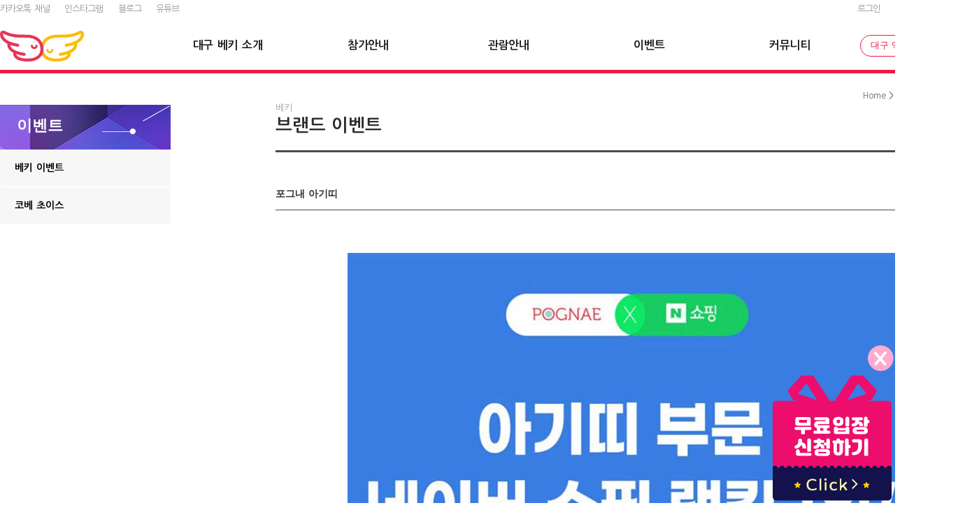

--- FILE ---
content_type: text/html; charset=UTF-8
request_url: http://www.cobe.co.kr/__page/exco/event_brand_detail.php?id=22244
body_size: 57483
content:
<!DOCTYPE html>
<html lang="ko">
<head>
<meta charset="utf-8">
<meta http-equiv="imagetoolbar" content="no">
<meta http-equiv="X-UA-Compatible" content="IE=10,chrome=1">
<meta name="viewport" content="width=device-width, initial-scale=1, minimum-scale=1, maximum-scale=1">

<meta name="Author" content="대구 베키">
<meta name="description" content="임신, 출산, 육아의 모든 것! 대구 엑스코에서 만나는 베키, 대구 베이비&키즈페어">
<meta name="keywords" content="코베,코베 베이비페어,대구 코베,대구 코베 베이비페어,대구 베이비페어,베페,대구 베페,베이비페어,엑스코 베이비페어,엑스코 베페,임신,출산,육아,대구베이비앤키즈페어,대구키즈페어">

<meta property="og:type" content="website">
<meta property="og:title" content="대구 베키">
<!-- <meta property="og:url" content="http://www.cobe.co.kr"> -->
<meta property="og:description" content="임신, 출산, 육아의 모든 것! 대구 엑스코에서 만나는 베키, 대구 베이비&키즈페어">
<meta property="og:keywords" content="코베,코베 베이비페어,대구 코베,대구 코베 베이비페어,대구 베이비페어,베페,대구 베페,베이비페어,엑스코 베이비페어,엑스코 베페,임신,출산,육아,대구베이비앤키즈페어,대구키즈페어">
<meta property="og:image" content="https://d2nziw0vo8um7u.cloudfront.net/cobe-web/__images/beki_logo_300x300_og.png">

<meta name="twitter:title" content="대구 베키">
<meta name="twitter:description" content="임신, 출산, 육아의 모든 것! 대구 엑스코에서 만나는 베키, 대구 베이비&키즈페어">
<meta name="twitter:image" content="https://d2nziw0vo8um7u.cloudfront.net/cobe-web/__images/beki_logo_300x300_og.png">

<meta property="al:ios:app_store_id" content="1434654394">
<meta property="al:ios:app_name" content="코베 - 내 손안의 베이비페어">

<meta property="al:android:package" content="com.esangmnc.cobemall">
<meta property="al:android:app_name" content="코베 - 내 손안의 베이비페어">

<meta name="naver-site-verification" content="3aa3270cfab935b990add42704c8eae85b26ceca" />
<meta name="naver-site-verification" content="ae701d1c053a17744c333abb0b1e4a1e66f3eb4b" />
<title>대구 베키</title>

<link rel="apple-touch-icon" href="/apple-touch-icon.png"/>
<link rel="shortcut icon" type="image/png" sizes="16x16" href="/favicon.ico">
<link rel="shortcut icon" type="image/png" sizes="24x24" href="/favicon_24.ico">
<link rel="shortcut icon" type="image/png" sizes="32x32" href="/favicon_32.ico">
<link rel="shortcut icon" type="image/png" sizes="64x64" href="/favicon_64.ico">
<link rel="shortcut icon" type="image/png" sizes="96x96" href="/favicon_64.ico">

<link rel="apple-touch-icon-precomposed" sizes="57x57" href="/favicon-57.png" type="image/png" >
<link rel="apple-touch-icon-precomposed" sizes="114x114" href="/favicon-114.png" type="image/png" >
<link rel="apple-touch-icon-precomposed" sizes="72x72" href="/favicon-72.png" type="image/png" >
<link rel="apple-touch-icon-precomposed" sizes="144x144" href="/favicon-144.png" type="image/png">
<link rel="apple-touch-icon-precomposed" sizes="60x60" href="/favicon-60.png" type="image/png" >
<link rel="apple-touch-icon-precomposed" sizes="120x120" href="/favicon-120.png" type="image/png">
<link rel="apple-touch-icon-precomposed" sizes="76x76" href="/favicon-76.png" type="image/png" >
<link rel="apple-touch-icon-precomposed" sizes="152x152" href="/favicon-152.png" type="image/png">

<link href="/__css/main.css?v=20260128050040" rel="stylesheet" type="text/css" charset="utf-8"/>
<link href="/__css/sub.css?v=20260128050040" rel="stylesheet" type="text/css" charset="utf-8"/>
<!-- <link href="/__css/swiper.css?v=20260128050040" rel="stylesheet" /> -->
<link rel="stylesheet" href="//code.jquery.com/ui/1.12.1/themes/base/jquery-ui.css">
<link rel="stylesheet" href="https://fonts.googleapis.com/css2?family=Material+Symbols+Outlined:opsz,wght,FILL,GRAD@20..48,100..700,0..1,-50..200" />
<script src="https://code.jquery.com/jquery-1.12.4.js"></script>
<script src="https://code.jquery.com/ui/1.12.1/jquery-ui.js"></script>
<script src="/__inc/js/jquery.form.3.51.js?v=20260128050040"></script>
<script src="/js/common.js?v=20260128050040"></script>
<script src="/__js/cobe_rolling.js?v=20260128050040"></script>
<script src="/_new_js/menu_new.js?v=20260128050040" type="text/javascript" charset="utf-8"></script>
<script src="/_new_js/jquery.als-1.7.js?v=20260128050040" type="text/javascript" charset="utf-8"></script>			<script src="/__inc/js/jquery.register_form.js" type="text/javascript" charset="utf-8"></script>
<script src="//developers.kakao.com/sdk/js/kakao.min.js"></script>
<script>Kakao.init('3abb09cacc73ee1e63b42298170e3217');</script>

<!-- swiper (https://swiperjs.com/) -->
<!-- <link rel="stylesheet" href="https://cdn.jsdelivr.net/npm/swiper@11/swiper-bundle.min.css"/>
<script src="https://cdn.jsdelivr.net/npm/swiper@11/swiper-bundle.min.js"></script> -->

<script>
$(window).scroll(function() {
  /**
  var $el = $('.show-on-scroll');
  
  if($(this).scrollTop() >= 400) $el.addClass('shown');
  else $el.removeClass('shown');
  **/
	if($(this).scrollTop() < 100)
	{
		//$("#header").css("height","63px");
		$(".top_tabs").css("top","100px");
		$("#gnb_bottom").css("visibility","visible");
	}
	else
	{
		//$("#header").css("height","0px");
		$(".top_tabs").css("top","0px");
		$("#gnb_bottom").css("visibility","hidden");
	}
});
</script>
<!-- Google Tag Manager -->
<script>
    (function(w, d, s, l, i) {
        w[l] = w[l] || [];
        w[l].push({
            'gtm.start': new Date().getTime(),
            event: 'gtm.js'
        });
        var f = d.getElementsByTagName(s)[0],
            j = d.createElement(s),
            dl = l != 'dataLayer' ? '&l=' + l : '';
        j.async = true;
        j.src =
            'https://www.googletagmanager.com/gtm.js?id=' + i + dl;
        f.parentNode.insertBefore(j, f);
    })(window, document, 'script', 'dataLayer', 'GTM-MW9QH6R');
</script>
<!-- End Google Tag Manager -->

<!--
-->

<!-- Dable 스크립트 시작 / 문의 support@dable.io -->
<script>
    (function(d, a, b, l, e, _) {
        d[b] = d[b] || function() {
            (d[b].q = d[b].q || []).push(arguments)
        };
        e = a.createElement(l);
        e.async = 1;
        e.charset = 'utf-8';
        e.src = '//static.dable.io/dist/dablena.min.js';
        _ = a.getElementsByTagName(l)[0];
        _.parentNode.insertBefore(e, _);
    })(window, document, 'dablena', 'script');
    dablena('init', 'cobe.co.kr');
    dablena('track', 'PageView');
</script>
<!-- Dable 스크립트 종료 / 문의 support@dable.io -->


<script src="http://dmaps.daum.net/map_js_init/postcode.v2.js"></script>
<script src="/_new_js/daum_postcode_new.js" type="text/javascript" charset="utf-8"></script>
<script src="//tenping.kr/scripts/cpa/tenping.cpa.V2_Domain.min.js"></script>

<!-- 카카오 광고 공통 적용 스크립트 -->
<!-- <script type="text/javascript" charset="UTF-8" src="//t1.daumcdn.net/adfit/static/kp.js"></script> <script type="text/javascript">
	kakaoPixel('6983096096652150373').pageView();
</script> -->

<!-- 카카오 광고 공통 적용 스크립트 202001 -->
<script type="text/javascript" charset="UTF-8" src="//t1.daumcdn.net/adfit/static/kp.js"></script>
<script type="text/javascript">
      kakaoPixel('5802398612311723118').pageView();
</script>


</head>
<body>
<!-- Google Tag Manager (noscript) -->
<noscript><iframe src="https://www.googletagmanager.com/ns.html?id=GTM-MW9QH6R" height="0" width="0" style="display:none;visibility:hidden"></iframe></noscript>
<!-- End Google Tag Manager (noscript) -->
<h1 style="opacity:0; color:#fff; position: absolute; z-index: -1000;" class="transparent_title">대구 베키</h1>
<div id="wrap">


<link rel="stylesheet" href="/__css/css-es-reg-pop-button.css?v=20260128050040">
<style type="text/css">
    .maskes_reg_pop {
        position: fixed;
        width: 100%;
        height: 100%;
        z-index: 100000;
        background-color: #000;
        display: none;
        left: 0;
        margin: 0;
        padding: 0;
        top: 0;
    }

    .pop-es-rpb {
        display: none;
        position: absolute;
        left: 0;
        top: 0;
        margin: 0;
        padding: 0;
        width: 100%;
        min-width: 300px;
        max-width: 620px;
        background-color: #fff;
        border: 3px solid #eb2a26;
        z-index: 100001;
    }
</style>

<div class="es-rpd-form pop-es-rpb es_rpb_id_es_reg_pop" id="es_rpb_id_es_reg_pop">
    <h1 class="pop-es-rpb-title-line">
        <span class="colorW">정보 입력</span>
        <div class="js-btn-close-box" onclick="script_es_rpb_id_es_reg_pop.close_pop();">
            <div class="js-btn-close">
                <span class="diagonal-left"></span>
                <span class="diagonal-right"></span>
            </div>
        </div>
    </h1>
    <div class="es-rpd-form-scroll">
        <p class="es-rpb-info-txt">아래의 정보를 입력하시면 다운로드 받으실 수 있습니다.</p>
        <form id="frm_es_rpb_id_es_reg_pop" class="es-rpd-form-con">
            <div class="es-rpd-tr">
                <div class="es-rpd-left">
                    <div class="es-rpd-title"><label for="" class="es-rpd-title-label">기업명</label></div>
                    <div class="es-rpd-content"><input type="text" id="es_rpb_company_name" class="es-rpd-tr-input"
                                                       v-msg=" - 기업명" pattern="/(?=.*[가-힣a-zA-Z]).{2,}$/" pattern-msg="은 문자포함 2글자 이상이어야 합니다."
                                                       maxlength="25"
                                                       name="es_rpb_company_name" placeholder="기업명"></div>
                </div>
                <div class="es-rpd-right">
                    <div class="es-rpd-title"><label for="" class="es-rpd-title-label">부서</label></div>
                    <div class="es-rpd-content"><input type="text" id="es_rpb_department" class="es-rpd-tr-input"
                                                     v-msg=" - 부서" pattern="/(?=.*[가-힣a-zA-Z]).{2,}$/" pattern-msg="는 문자포함 2글자 이상이어야 합니다."
                                                       maxlength="25"
                                                       name="es_rpb_department" placeholder="부서"></div>
                </div>
            </div>
            <div class="es-rpd-tr">
                <div class="es-rpd-left">
                    <div class="es-rpd-title"><label for="" class="es-rpd-title-label">성명</label></div>
                    <div class="es-rpd-content"><input type="text" id="es_rpb_name" class="es-rpd-tr-input"
														v-msg=" - 성명" pattern="/(?=.*[가-힣a-zA-Z]).{2,}$/" pattern-msg="은 문자포함 2글자 이상이어야 합니다."
                                                       maxlength="20"
                                                       name="es_rpb_name" placeholder="성명"></div>
                </div>
                <div class="es-rpd-right">
                    <div class="es-rpd-title"><label for="" class="es-rpd-title-label">직위</label></div>
                    <div class="es-rpd-content"><input type="text" id="es_rpb_position" class="es-rpd-tr-input"
                                                       v-msg=" - 직위" pattern="/(?=.*[가-힣a-zA-Z]).{2,}$/" pattern-msg="는 문자포함 2글자 이상이어야 합니다."
                                                       maxlength="20"
                                                       name="es_rpb_position" placeholder="직위"></div>
                </div>
            </div>
            <div class="es-rpd-tr">
                <div class="es-rpd-left">
                    <div class="es-rpd-title"><label for="" class="es-rpd-title-label">핸드폰</label></div>
                    <div class="es-rpd-content">
                        <input type="text" id="es_rpb_phone" class="es-rpd-tr-input"
                               v-msg=" - 핸드폰" pattern="/^01(?:0|1|[6-9])(?:\d{3}|\d{4})\d{4}$/" pattern-msg=" 번호가 올바르지 않습니다."
                               onkeydown='return script_es_rpb_id_es_reg_pop.onlyNumber(event)'
                               onkeyup='script_es_rpb_id_es_reg_pop.removeChar(event)'
                               maxlength="20"
                               name="es_rpb_phone" placeholder="핸드폰">
                    </div>
                </div>
                <div class="es-rpd-right">
                    <div class="es-rpd-title"><label for="" class="es-rpd-title-label">이메일</label></div>
                    <div class="es-rpd-content">
                        <input type="text" id="es_rpb_email" class="es-rpd-tr-input" v-msg=" - 이메일"
                               pattern='/^[-A-Za-z0-9_]+[-A-Za-z0-9_.]*[@]{1}[-A-Za-z0-9_]+[-A-Za-z0-9_.]*[.]{1}[A-Za-z]{1,5}$/'
                               pattern-msg=" 형식이 올바르지 않습니다."
                               maxlength="100"
                               name="es_rpb_email" placeholder="이메일"></div>
                </div>
            </div>
            <div class="es-rpd-textarea-box">
                <p class="es-rpd-title02">개인정보 수집 및 이용에 대한 동의</p>
                <!--?= get_post_meta($es_rpb_id, 'agree', true) ?-->
                <!-- 임시 -->
                <!-- 200327 메쎄이상 공통 회원 약관으로 변경 작업자 : 최진슬 주임 요청자 : 이새롬 과장 -->
                <textarea name="textfield" rows="5" class="es-rpd-textarea" readonly>
                    
주식회사 메쎄이상에서 개최하는 전시회의 수요 파악과 마케팅 활동을 위해 아래와 같이 개인정보를 수집·이용하고자 합니다. 그 외 다른 목적에는 절대 사용되지 않습니다. 내용을 자세히 읽으신 후 동의 여부를 결정하여 주십시오.

1. 개인정보의 종류 : 기업명(회사명), 직위, 부서, 성명(이름), 핸드폰(휴대전화) 번호, 이메일 주소
2. 수집 및 이용 목적 : 주최 전시회 수요 예측 및 마케팅 활용 목적
3. 개인정보의 보유 및 이용 기간 : 정보통신망법 및 개인정보 보호 등에 관한 법률에 의거 개인정보 보유기간의 경과, 처리목적 달성 등 개인정보가 불필요하게 되었을 때에는 지체 없이 해당 개인정보를 파기합니다.

* 개인정보의 수집 및 이용에 대해 거부할 권리가 있으나 동의 거부 시 자료 열람 및 다운로드가 제한됩니다. 
                </textarea>
            </div>
            <div class="es-agree-title">
                본인은 위 내용을 확인하였으며, 위와 같이 개인정보를 수집 및 이용하는 것에 동의합니다.
            </div>
            <div class="es-rpd-radio-box">
                <label for="es-rpd-radio-yes-es_reg_pop" class="es-rpd-radio-label"><input type="radio" id="es-rpd-radio-yes-es_reg_pop"
                                                                                class="es-rpd-radio-style"
                                                                                name="es-rpd-agree"
                                                                                v-msg=" - 약관 동의"
                                                                                value="Y">예</label>
                <label for="es-rpd-radio-no-es_reg_pop" class="es-rpd-radio-label"><input type="radio" id="es-rpd-radio-no-es_reg_pop"
                                                                               v-msg=" - 약관 동의"
                                                                               class="es-rpd-radio-style"
                                                                               name="es-rpd-agree"
                                                                               value="N" checked>아니오</label>
            </div>
            <input type="hidden" name="es_reg_pop_file_link" id="es_reg_pop_file_link" value=""/>
            <input type="hidden" name="es_reg_pop_ori_name" id="es_reg_pop_ori_name" value=""/>
            <input type="hidden" name="source_flag" id="source_flag" value=""/>
            <input type="hidden" name="es_reg_pop_type" id="es_reg_pop_type" value=""/>
			<input type="hidden" name="enc_data" id="enc_data" value="3/AN7q+r4jPNuYq1FC+nz8n0aQSB8M4zoJSLZp6QzKU="/>
        </form>
        <div class="es-rpd-btn-box">
            <div class="es-rpd-btn es-rpd-btn-style pointer" onclick="script_es_rpb_id_es_reg_pop.close_pop();">닫기
            </div>
            <div class="es-rpd-btn pointer" onclick="script_es_rpb_id_es_reg_pop.api_RegInfo();">확인</div>
        </div>


    </div>
</div>

<script type="text/javascript">
    $(function () {
        $(window).resize(function () {
            script_es_rpb_id_es_reg_pop.resize_pop();
        });

        $(document).keyup(function (e) {
            if (e.keyCode == 27) {
                script_es_rpb_id_es_reg_pop.close_pop();
            }
        });

		$('#es_rpb_button_id_es_reg_pop').unbind().bind('click', function () {
		    script_es_rpb_id_es_reg_pop.showPopup();
		});
		$('.es_rpb_button_id_es_reg_pop').unbind().bind('click', function () {
		    script_es_rpb_id_es_reg_pop.showPopup();
		});
    });

    $.fn.center = function () {
        /**
        수정일 : 2020.07.02
        수정자 : 이주용
        내  용 : 보여지는 화면 기준으로 항상 상단에서 50px 떨어진 위치로 표시
         */
        // this.css("position", "absolute");        
        // this.css("top", Math.max(0, (($(window).height() - $(this).outerHeight()) / 2) ) + $( document).scrollTop() );
        // this.css("left", Math.max(0, (($(window).width() - $(this).outerWidth()) / 2)));

        this.css("position", "fixed");        
        this.css("top", 50 );
        this.css("left", Math.max(0, (($(window).width() - $(this).outerWidth()) / 2)));

        return this;
    };

    var script_es_rpb_id_es_reg_pop = {
		init_control: function(){
			$('#es_rpb_company_name').val('');
			$('#es_rpb_department').val('');
			$('#es_rpb_name').val('');
			$('#es_rpb_position').val('');
			$('#es_rpb_phone').val('');
			$('#es_rpb_email').val('');
		},
        showPopup: function (type, file_link, ori_name) {
            if (!file_link || !ori_name) {
                alert("준비 중입니다.");
                return;
            }

            if(type == "result"){
                $("#source_flag").val("코베 결과보고서 다운로드");
            }else{
                $("#source_flag").val("코베 브로슈어 다운로드");
            }
            $("#es_reg_pop_type").val(type);
            $("#es_reg_pop_file_link").val(file_link);
            $("#es_reg_pop_ori_name").val(ori_name);
            this.create_mask();
			this.init_control();
            $(".es_rpb_id_es_reg_pop").center();
            $('.es_rpb_id_es_reg_pop').show();
        },
        create_mask: function () {
            $('body').append('<div id="maskes_reg_pop" class="maskes_reg_pop"></div>');

			$cut = $('#es_rpb_id_es_reg_pop').detach();
			$('body').append($cut);

            this.resize_mask();
            $(".es_rpb_id_es_reg_pop").center();
            $('.es_rpb_id_es_reg_pop').show();
        },
        resize_mask: function () {
            $(".maskes_reg_pop").css({
                "width": $(window).width(),
                "height": $(document).height()
            });
            $(".maskes_reg_pop").fadeTo("slow", 0.6);
        },
        remove_mask: function () {
            $('.maskes_reg_pop').remove();
        },
        resize_pop: function () {
            this.resize_mask();
			$(".es_rpb_id_es_reg_pop").center();
        },
        close_pop: function () {
            this.remove_mask();
            $('.es_rpb_id_es_reg_pop').hide();
        },
        api_RegInfo: function () {
            if (script_es_rpb_common.valid('#frm_es_rpb_id_es_reg_pop', '아래의 값을 확인하여 주십시오.')) {

                if ($("input:radio[id='es-rpd-radio-yes-es_reg_pop']:checked").val() == 'Y') {
                    var info = $('#frm_es_rpb_id_es_reg_pop').serializeArray();
                    var arrInfo = {};

                    $.map(info, function (n, i) {
                        arrInfo[n['name']] = n['value'];
                    });
                    script_es_rpb_api.api_RegInfo(script_es_rpb_id_es_reg_pop, arrInfo);
                } else {
                    alert('약관동의를 해주십시오.');
                }
            }
        },
        onlyNumber: function (event) {
            event = event || window.event;
            var keyID = (event.which) ? event.which : event.keyCode;
            if ((keyID >= 48 && keyID <= 57) || (keyID >= 96 && keyID <= 105) || keyID == 8 || keyID == 9  || keyID == 46 || keyID == 37 || keyID == 39)
                return;
            else
                return false;
        },
        removeChar: function (event) {
            event = event || window.event;
            var keyID = (event.which) ? event.which : event.keyCode;
            if (keyID == 8 || keyID == 46 || keyID == 37 || keyID == 39)
                return;
            else
                event.target.value = event.target.value.replace(/[^0-9]/g, "");
        }
    }

    var script_es_rpb_api = {
        api_RegInfo: function (js, info) {
            var jsonUrl = 'https://fmsapi.messeesang.com';
            var fair_master_id = 25;
            var source_flag = $('#source_flag').val();
            var company_name = $('#es_rpb_company_name').val();
            var department =  $('#es_rpb_department').val();
            var name =  $('#es_rpb_name').val();
            var position =  $('#es_rpb_position').val();
            var phone = $('#es_rpb_phone').val();
            var email =  $('#es_rpb_email').val();
            var enc_data =  $('#enc_data').val();

            var postData = {
                fair_master_id : fair_master_id,
                source_flag : source_flag,
                company_name : company_name,
                department : department,
                name : name,
                position : position,
                phone : phone,
                email : email,
                enc_data : enc_data,
            }
            $.ajax({
                type: "POST",
                url: jsonUrl+'/fair/FAR_in_CpyInfo',
                data: postData,
                success: function (data) {
                    // console.log('Success');
                    send_email(postData);
                },
                error : function() {
                    // console.log('Error');
                }
            });
            // script_es_rpb_api.api_FileDown();
            send_email_with_attachment(postData);
            js.close_pop();

        },
        api_FileDown: function () {
            // var form = document.createElement("form");
            // form.setAttribute("enctype", "application/force-download");
            // form.setAttribute("method", "post");
            // form.setAttribute("action", "/__inc/es-reg-pop-api.php");

            // var input_es_reg_pop_file_link = $('<input />', {
            //     name : "es_reg_pop_file_link",
            //     type : "hidden",
            //     class : "hidden_input",
            //     value : $("#es_reg_pop_file_link").val(),
            // });
            // var input_es_reg_pop_type = $('<input />', {
            //     name : "es_reg_pop_type",
            //     type : "hidden",
            //     class : "hidden_input",
            //     value : $("#es_reg_pop_type").val(),
            // });

            // var input_es_reg_pop_file_link = document.createElement("input");
            // input_es_reg_pop_file_link.setAttribute("type", "hidden");
            // input_es_reg_pop_file_link.setAttribute("name", "es_reg_pop_file_link");
            // input_es_reg_pop_file_link.setAttribute("value", $("#es_reg_pop_file_link").val());
            // form.appendChild(input_es_reg_pop_file_link);


            // var input_es_reg_pop_type = document.createElement("input");
            // input_es_reg_pop_type.setAttribute("type", "hidden");
            // input_es_reg_pop_type.setAttribute("name", "es_reg_pop_type");
            // input_es_reg_pop_type.setAttribute("value", $("#es_reg_pop_type").val());
            // form.appendChild(input_es_reg_pop_type);

            // document.body.appendChild(form);
            // form.submit();
            window.open($("#es_reg_pop_file_link").val());
        }
    };
    function send_email(mailData) {
        $.ajax({
            type : "POST",
            url : "/__inc/send_email.php",
            data : {
                company : mailData['company_name'],
                department : mailData['department'],
                name : mailData['name'],
                position: mailData['position'],
                phone : mailData['phone'],
                email : mailData['email'],
                source_flag : mailData['source_flag'],
                enc_data : mailData['enc_data']
            },
            success:function(msg) {
            },
        });
    }
    function send_email_with_attachment(mailData) {
        var file_link = $("#es_reg_pop_file_link").val();
        if (!file_link) {
            alert("첨부할 파일이 없습니다.");
            return;
        }
        var ori_name = $("#es_reg_pop_ori_name").val();
        // console.log(mailData);
        // console.log(file_link);

        $.ajax({
            type : "POST",
            url : "/__inc/send_email_with_attachment.php",
            data : {
                company : mailData['company_name'],
                department : mailData['department'],
                name : mailData['name'],
                position: mailData['position'],
                phone : mailData['phone'],
                email : mailData['email'],
                source_flag : mailData['source_flag'],
                enc_data : mailData['enc_data'],
                is_exco: true,
                file_link: file_link,
                ori_name: ori_name
            },
            success: function(msg) {
                // console.log("send_email_with_attachment::[" + msg + "]");
                if (msg) {
                    alert(msg);
                    // console.log(msg);
                }
            },
        });
    }
    var script_es_rpb_common = {
        valid: function ($id, title) {
            var msg_desc = title, msg = '', rFlag = false;
            var arrMsg = [];
            var arrUniqueMsg = [];

            $($id + ' [v-msg]').each(function () {
                if (($(this).prop('type').toLowerCase() == 'text'
                        || $(this).prop('type').toLowerCase() == 'password'
                        || $(this).prop('type').toLowerCase() == 'hidden'
                        || $(this).prop('type').toLowerCase() == 'tel'
                        || $(this).prop('type').toLowerCase() == 'email'
                    )
                    && $(this).val().trim() == '') {
                    arrMsg.push($(this).attr('v-msg') + '\n');
                }

                if (($(this).prop('type').toLowerCase() == 'text'
                        || $(this).prop('type').toLowerCase() == 'password'
                        || $(this).prop('type').toLowerCase() == 'hidden'
                        || $(this).prop('type').toLowerCase() == 'tel'
                        || $(this).prop('type').toLowerCase() == 'email'
                    )
                    && $(this).val().trim() != '') {
                    if ($(this).is('[pattern]')) {
                        var regExp = (new Function('return ' + $(this).attr('pattern')))();
                        if (!regExp.test($(this).val().trim())) {
                            arrMsg.push($(this).attr('v-msg') + $(this).attr('pattern-msg') + '\n');
                        }
                    }
                }

                if ($(this).prop('tagName').toLowerCase() == 'textarea') {
                    if ($(this).val().trim().replace(/\<p\>\&nbsp\;\<\/p\>/gi, '').trim() == '') {
                        arrMsg.push($(this).attr('v-msg') + '\n');
                    }
                }

                if ($(this).prop('type').toLowerCase() == 'radio') {
                    if ($("input:radio[name=" + $(this).attr("name") + "]:checked").length == 0) {
                        arrMsg.push($(this).attr('v-msg') + '\n');
                    }
                }

                if ($(this).is(':visible') && $(this).prop('tagName').toLowerCase() == 'select') {
                    if ($(this).find('option:selected').val() == '') {
                        arrMsg.push($(this).attr('v-msg') + '\n');
                    }
                }
            });

            if (arrMsg.length > 0) {
                $.each(arrMsg, function (i, el) {
                    if ($.inArray(el, arrUniqueMsg) === -1) {
                        arrUniqueMsg.push(el);
                        msg += el;
                    }
                });

                alert(msg_desc + '\n\n' + msg);
            } else {
                rFlag = true;
            }

            return rFlag;
        }
    };

</script><style>
input[type="text"]:focus,
input[type="password"]:focus,
input[type="tel"]:focus,
input[type="number"]:focus,
input[type="email"]:focus {border-color: #ec1848;}
aaa { color: #ec1848 }
</style>
<script>
function top_flogin_submit(){
	if($("#login_id_top").val() == ''){
		alert('아이디를 입력해주세요.');
		$("#login_id_top").focus();
		return false;
	}

	if($("#login_pw_top").val() == ''){
		alert('비밀번호를 입력해주세요.');
		$("#login_pw_top").focus();
		return false;
	}

	var csrf_token = generateCsrfToken(); 
	set_cookie('CSRF_TOKEN', encodeURIComponent(csrf_token), 0.17, "/"); 	// 10분 12초
	$("#csrf_token_top").val(csrf_token);

	return true;
}
</script>
<div class="dim-layer">
    <div class="dimBg"></div>
    <div id="layer2" class="pop-layer" style="padding-top: 30px;">
    	<div>
    	 <a class="btn-layerClose1" href="#" style="cursor: pointer;">Close</a>
        </div>
        <div class="pop-container" style="background-color: #fff;padding-bottom: 30px;">
            <div class="pop-conts">
                <!--content //-->
                <div class="pop_logo"><img src="//d2nziw0vo8um7u.cloudfront.net/cobe/__images/pop/pop_logo.png" alt="COBE"></div>
                <p class="ctxt mb20">
                    회원가입하고 다양한 코베 서비스를 이용하세요
                </p>

                <div class="btn-r" style="border-top: 1px solid #ec1848;">
                </div>

					<form name="flogin" id="flogin" action="/__page/exco/login_ok.php" method="post">
					<input type="hidden" name="referer" value="/__page/exco/event_brand_detail.php">
					<input type="hidden" name="csrf_token" id="csrf_token_top" value="" />
					<div class="login_form">
          				<input type="text" name="mb_id" id="login_id_top" class="input_none poplogin_textbox" placeholder="아이디" >
          				<input type="password" style="margin-top: 7px;" name="mb_password" id="login_pw_top" class="input_none poplogin_textbox" placeholder="비밀번호" >
          				<!--<a href="javascript:;" class="submit" onclick="return top_flogin_submit();" style="background-color: #ec1848">로그인</a>-->
						<input type="submit" value="로그인"  class="submit" style="background-color: #ec1848; padding-left:0px;" onclick="return top_flogin_submit();">
       				</div>

       				 <div class="login_save" style="margin-top: 18px;color: #666;overflow: hidden;">
          					<input type="checkbox" name="save_id" value="1" checked="">아이디저장
          						<p style="float: right;font: 13px Dotum;vertical-align: top;margin-top: 3px; line-height: 1;">
            						<a href="/__page/find_idpw.php" target="_blank" id="login_password_lost" class="btn_find_id" style="color: #666;display: block;float: left;">아이디 찾기</a>
            						<a href="/__page/find_idpw.php" target="_blank" id="login_password_lost" class="btn_find_pw" style="color: #666;display: block;float: left;">비밀번호 찾기</a>
          						</p>
       				</div>
					</form>

                <div class="login_box">
                		<div class="login_txt">
          					<strong>아직 회원이 아니신가요?</strong>
          					회원가입 하시면<br>
          					<span style='color:#ec1848'>COBE 무료입장</span>과 함께 다양한 혜택을 받으실 수 있습니다.
        				</div>
                			<a href="/__page/exco/agree.php" target="_blank">회원가입</a>
     				</div>

                <!--// content-->
            </div>
        </div>
    </div>
</div>
	
	
	
	
<div id="header">
	<div class="header_con">
		<div class="h_top">
			<ul class="fLeft">
				<li><a href="https://pf.kakao.com/_ugjeC" target="_blank">카카오톡 채널</a></li>
				<li><a href="https://www.instagram.com/daegu_beki/" target="_blank">인스타그램</a></li>
				<li><a href="https://blog.naver.com/daegu-beki" target="_blank">블로그</a></li>
				<li><a href="https://www.youtube.com/@daegu_beki" target="_blank">유튜브</a></li>
				<!-- <li><a href="https://www.facebook.com/daeguBeKi" target="_blank">페이스북</a></li> -->
			</ul>
			<div class="fRight" id="gnb_login" style="">
				<div class="header_member" style="display: ;">
					<ul>
						<li><a href="#layer2" class="btn-example">로그인</a></li>
						<li><a href="/__page/exco/agree.php">회원가입</a></li>
						<li><a href="/__page/exco/sitemap.php">사이트맵</a></li>
						<!-- <li><a href="/__exco.php">코베 베이비페어</a></li> -->
						<!-- <li><a href="https://cobemall.com/">코베몰</a></li> -->
						<!-- <li><a href="http://educobe.com/">코베유아교육전</a></li> -->
					</ul>
				</div>
			</div>
		</div>
		
		<!--h_gnb-->
		<div class="h_gnb" style="border-bottom: solid 5px #ec1848">
			<!--gnb-->
			<div class="gnb_wrap">
				<div class="lang_select sel_box" style="z-index: 10000; position:relative; border: 1px solid #ec1848; ">
					<a href="#" class="selected"><span style='color: #ec1848'>대구 엑스코</span><em class="ir">펼침</em></a>
					<ul>
						<li><a href="/__songdo.php" title="인천 송도컨벤시아"><span>인천 송도컨벤시아</span></a></li>
						<li><a href="/__kintex.php" title="일산 킨텍스"><span>일산 킨텍스</span></a></li>
						<li><a href="/__coex.php" title="서울 코엑스"><span>서울 코엑스</span></a></li>
						<!-- <li><a href="/__ulsan.php" title="울산"><span>울산</span></a></li> -->
						<li><a href="/__suwon.php" title="수원역 수원메쎄"><span>수원역 수원메쎄</span></a></li> 
						<!-- <li><a href="/__setec.php" title="세택"><span>세택</span></a></li>  -->
						<li><a href="/__bexco.php" title="부산 벡스코"><span>부산 벡스코</span></a></li> 
						<!-- 
						<li><a href="/__educoex.php" title="코엑스"><span>코엑스</span></a></li>
						<li><a href="/__edu.php" title="송도"><span>송도</span></a></li>
						<li><a href="/__edukintex.php" title="킨텍스"><span>킨텍스</span></a></li>
						<li><a href="/__eduulsan.php" title="울산"><span>울산</span></a></li>
						<li><a href="/__edusuwon.php" title="수원역 수원메쎄"><span>수원역 수원메쎄</span></a></li> 
						-->
						<li><a href="/__scc.php" title="광교 수원컨벤션센터"><span>광교 수원컨벤션센터</span></a></li>
						<li><a href="/__dcc.php" title="대전컨벤션센터"><span>대전컨벤션센터</span></a></li>
						<li><a href="/__osco.php" title="청주오스코"><span>청주오스코</span></a></li>
					</ul>
				</div>
					
				<div class="logo">
					<h1 class="logo"><a href="/__exco.php" onfocus="this.blur();"><img src="//d2nziw0vo8um7u.cloudfront.net/cobe/__images/beki_logo_20260114.png" alt="대구 베키" title="대구 베키" /></a></h1></div>
					<div class="gnb_menu_class">
						<ul class="gnb_menu clearfix">
							<li>
								<a href="/__page/exco/summary.php">대구 베키 소개</a>
								<ul class="top_sub_menu">
									<li><a href="/__page/exco/summary.php" class="sub">개요</a></li>
	<!--							<li><a href="/__page/exco/history.php" class="sub">연혁</a></li>		-->
									<li><a href="/__page/exco/beki_gallery.php" class="sub">갤러리</a></li>
									<li><a href="/__page/exco/beki_video.php" class="sub">동영상</a></li>
								</ul>
							</li>
							<li ><a href="/__page/exco/exhibitor_info.php" >참가안내</a>
								<ul class="top_sub_menu">
									<li><a href="/__page/exco/exhibitor_info.php" class="sub">참가안내</a></li>
									<li><a href="https://exh.messeesang.com/cobee/" class="sub" target='_blank'>온라인 참가신청</a></li>
									<li><a href="/__page/exco/formdown.php" class="sub">브로슈어 및 회사소개서</a></li>
									<li>
																					<a href="javascript:script_es_rpb_id_es_reg_pop.showPopup('result','//d2nziw0vo8um7u.cloudfront.net/uploads/event/76f0008f5d9b928c386a28f4f746cfc4.pdf','제46회 대구 베이비&키즈페어 결과보고서 (12.4-7).pdf');" class="sub">결과보고서</a>
																			</li>
									<!-- <li><a href="/__page/exco/sponship.php" class="sub">스폰쉽프로그램</a></li> -->
									<li><a href="https://cobebiz.co.kr/" target="_blank" class="sub">코베 비즈니스</a></li>
								</ul>
							</li>
							<li ><a href="/__page/exco/visit_info.php" >관람안내</a>
								<ul class="top_sub_menu">
									<li><a href="/__page/exco/visit_info.php" class="sub">관람안내</a></li>
									<li><a href="/__page/exco/visit_apply_form.php" class="sub">무료입장 신청</a></li>
									<li><a href="/__page/exco/visit_result.php" class="sub">무료입장 신청 확인</a></li>
	<!--								<li><a href="/__page/exco/premium_membership.php" class="sub">코베 프리미엄 멤버십</a></li>		-->
									<li><a href="/__page/exco/booth.php" class="sub">부스배치도 및 참가업체</a></li>
									<li><a href="/__page/exco/directions.php" class="sub">찾아오시는 길</a></li>
								</ul>
							</li>
							<li ><a href="/__page/exco/event.php" >이벤트</a>
								<ul class="top_sub_menu">
	<!--							<li><a href="/__page/exco/cobe_coupon.php" class="sub">코베 쿠폰</a></li>		-->
									<li><a href="/__page/exco/event.php" class="sub">베키 이벤트</a></li>
									<!-- <li><a href="/__page/exco/event_brand.php" class="sub">브랜드 이벤트</a></li> -->
									<!-- <li><a href="/__page/exco/event_result.php" class="sub">당첨자 발표</a></li> -->
									<li><a href="/__page/exco/event_365.php" class="sub">코베 초이스</a></li>
								</ul>
							</li>
							<li ><a href="/__page/exco/notice.php" >커뮤니티</a>
								<ul class="top_sub_menu">
									<li><a href="/__page/exco/notice.php" class="sub">공지사항</a></li>
									<!-- <li><a href="/__page/exco/board.php" class="sub">질문과 답변</a></li>
									<li><a href="/__page/exco/news.php" class="sub">보도자료</a></li> -->
								</ul>
							</li>
						</ul>	
						<!--div class="gnb_sub_wrap" style="display:none; z-index: 100;"></div>-->
						<div class="gnb_sub_wrap" style="display:none; z-index: 100;">
							<div style="width: 1400px;margin: 0 auto;text-align:left;position: relative;top: 22px;">
								<img src="//d2nziw0vo8um7u.cloudfront.net/cobe/__images/cobemall_app_v2.jpg" style="width: 350px;" alt="cobe" >
							</div>
						</div>
					</div>
				</div>

			</div>
			<!--gnb end-->
		</div>
		<!--h_gnb end-->

	</div>
	<!-- header end -->

<script>
$('.btn-example').click(function(){
        var $href = $(this).attr('href');
        layer_popup($href);
});
    
function layer_popup(el){

    var $el = $(el);        //레이어의 id를 $el 변수에 저장
    var isDim = $el.prev().hasClass('dimBg');   //dimmed 레이어를 감지하기 위한 boolean 변수

    isDim ? $('.dim-layer').fadeIn() : $el.fadeIn();

    var $elWidth = ~~($el.outerWidth()),
        $elHeight = ~~($el.outerHeight()),
        docWidth = $(document).width(),
        docHeight = $(document).height();

    // 화면의 중앙에 레이어를 띄운다.
    if ($elHeight < docHeight || $elWidth < docWidth) {
        $el.css({
            marginTop: -$elHeight /2,
            marginLeft: -$elWidth/2
        })
    } else {
        $el.css({top: 0, left: 0});
    }

    $el.find('a.btn-layerClose').click(function(){
        isDim ? $('.dim-layer').fadeOut() : $el.fadeOut(); // 닫기 버튼을 클릭하면 레이어가 닫힌다.
        return false;
    });

    $el.find('a.btn-layerClose1').click(function(){
        isDim ? $('.dim-layer').fadeOut() : $el.fadeOut(); // 닫기 버튼을 클릭하면 레이어가 닫힌다.
        return false;
    });

    $('.layer .dimBg').click(function(){
        $('.dim-layer').fadeOut();
        return false;
    });

}

function init_globalProduct() {
	var $map = $(".map_area"),
		$globalSlides = $(".global_slide_wrap"),
		$slides = $globalSlides.find(".slide_item");
	
	$slides.on({
		"mouseenter": function() {
			var indexArr = $(this).data("index").split(",")
	
			$.each(indexArr, function(i, ele) {
				var $country = $map.find("span");
				
				$country.filter("[data-index="+ ele +"]").addClass("on");
			});
			var imgBox = $('.img_box');
			var hoverBox = $('.over_box');
			
		},
		"mouseleave": function() {
			$map.find("span").removeClass("on");
		}
	});
	}
	$(function(){
	var gnb = {
		setMobileEvent: function() {
			var $moAll = $('button.menu_btn_open'),
				$mGnb_bar = $('.mobile_gnb_wrap').find('div.mobile_gnb'),
				$mGnb_depBtn = $('.gnb_con li a.btn_open');
	
			$mGnb_depBtn.on('click', function(e){
				var $thisOpen = $(this);
	
				$thisOpen.toggleClass('on')
				$thisOpen.next('ul').toggleClass('on');
				
				e.preventDefault();
			});
	
			$moAll.on('click', toggleGnb);
	
			function toggleGnb() {
				$moAll.next('.mobile_gnb').toggleClass('on')
				$moAll.toggleClass('close');
				
				if($moAll.hasClass('close')) {
					$moAll.children('.blind').text('');
					$msk.show();
					$msk.on('click.gnb', toggleGnb);
					$('.mask').css({zIndex:30});
					$moAll.children('.blind').text('');
					if(!$('.side_bar').hasClass('on')){
						$msk.hide();
					}
					$msk.off('click.gnb');
				}
			}
		}
	};

	$(".sel_box, .msel_box").each(function() {
		var $selWrap = $(this),
			$curBtn = $selWrap.find(">a");
	
		$curBtn.on("click", function(e) {
			var $thisBtn = $(this),
				$selList = $thisBtn.siblings("ul");
	
			if ($selWrap.hasClass("on")) {
				$selWrap.removeClass("on");
			} else {
				$selWrap.addClass("on");
			}
	
			$('body').on("click", function(e){
				if( !$selWrap.has(e.target).length ){
					$selWrap.removeClass('on');
				}
			});
	
			$selWrap.find("a, button").filter(":first").on("keydown", function(e) {
				if (e.shiftKey && e.keyCode === 9) {
					$selWrap.removeClass('on');
				}
			});
			$selWrap.find("a, button").filter(":last").on("keydown", function(e) {
				if (!e.shiftKey && e.keyCode ===  9) {
					$selWrap.removeClass('on');
				}
			});
	
			e.preventDefault();
		});
	});
});
</script><div id="container_sub">
	<div class="sub_content">

		<div class="side_wrap">
		<!--사이드 메뉴 S-->
			<div class="left_menu_height"></div>
			<div class="side_nav">
				<div class="top_left_title">
					<h3 class="side_tit">이벤트<!--<span class="bullet"><img src="//d2nziw0vo8um7u.cloudfront.net/cobe-web/__images/sub_bullet.png" alt="블릿아이"></span>--></h3>
				</div>

				<ul class="side_menu">
					<li>
						<a href="/__page/exco/event.php" class="">베키 이벤트</a>
					</li>
					<li>
						<a href="/__page/exco/event_365.php" class="">코베 초이스</a>
					</li>
				</ul>
			</div>
			<!-- 사이드 메뉴 E -->

			<!-- 사이드 배너 S -->


<!--
			<div class="side_banner">
				<div class="side_img_banner">
					<a href="http://goto.kakao.com/i1z03n31" target="_blank">
						<img src="//d2nziw0vo8um7u.cloudfront.net/cobe-web/__images/side_banner_01.jpg" alt="" />
					</a>
				</div>
				<div class="side_img_banner">
					<img src="//d2nziw0vo8um7u.cloudfront.net/cobe-web/__images/side_banner_03.jpg" alt="" />
				</div>
			</div>
-->
			<!--사이드 배너 E-->
		</div>
		<!--서브 컨텐츠 S-->		<div class="content">
<!-- sub top right sitemap  S-->
<div align="right">
    <a href="/__exco.php" class="path_link" style="color: rgb(99, 99, 99)">Home</a> >
    <a href="/__page/exco/event.php" class="path_link" style="color: rgb(99, 99, 99)">이벤트</a> >
    <a href="/__page/exco/event_brand_detail.php" class="path_link" style="color: rgb(99, 99, 99)"><strong>브랜드 이벤트</strong></a>
</div>
<!-- sub top right sitemap  END-->


<!--타이틀 시작-->
<div><p class="sub_content_title_p">베키</p> <font class="sub_content_title_font">브랜드 이벤트</font></div>
<div style="border-bottom:3px solid #4c4c4c; margin-top:20px;"></div>
<!--타이틀 끝-->
			<!-- 컨텐스 내용 시작-->
					<!--컨텐츠 코베 이벤트 시작-->
					<div class="row cobe_sub_event_box">
						<!-- 게시물 읽기 시작 { -->
						<div id="bo_v_table">코베 이벤트</div>

						<article id="bo_v" style="width:100%">
						<header>
						<h1 id="bo_v_title">포그내 아기띠</h1>
						</header>

						<section id="bo_v_info">
							<h2>페이지 정보</h2>
						</section>

						<!-- 게시물 상단 버튼 시작 { -->
						<div id="bo_v_top">
							<ul class="bo_v_nb">
														</ul>

							<ul class="bo_v_com">
								<li><a href="event_brand.php" class="btn_b01">목록</a></li>
							</ul>
						</div>

						<section id="bo_v_atc">
							<h2 id="bo_v_atc_title">본문</h2>
							<div id="bo_v_con" style="text-align:center;">
							<a href="https://smartstore.naver.com/befe365" target="_blank">
								<img src="https://img.esfair.kr/fms/Uploadfiles/online/646/151905/Product/20240522143815_onlinefile_2_3.jpg" alt="" />
							</a>
							</div>
						</section>

						<div id="bo_v_top">
							<ul class="bo_v_nb">
														</ul>

							<ul class="bo_v_com">
								<li><a href="event_brand.php" class="btn_b01">목록</a></li>
							</ul>
						</div>

						</article>
					</div>
				</div>
				<!--컨텐츠 코베 이벤트 끝-->
			</div>
			<!-- 컨텐스 내용 끝-->
		</div>
		<!--서브 컨텐츠 E-->
	</div>
</div>
<!--container_sub END -->

<!-- 스폰서 시작 -->
		<div class="main_sponsor">
			<div class="main_sponsor_cnt">
			<!--				<img src="//d2nziw0vo8um7u.cloudfront.net/cobe/__images/sponsor/sponsor_exco_20190321.jpg" alt="" />
			-->
			<!-- <img src="//d2nziw0vo8um7u.cloudfront.net/cobe/__images/sponsor/sponsor_exco_20190321.jpg" alt="" /> -->
			<!-- <img src="//d2nziw0vo8um7u.cloudfront.net/cobe/__images/sponsor/sponsor_exco_20190919.jpg" alt="" /> -->
			</div>
		</div>
		<!-- 스폰서 끝 -->
	<div id="doongdoong2" class="doongdoong_a" style="position: fixed; z-index: 999; right: 0px; bottom: 0px; display: none;" >	
		<div class="popupMain" style="padding:2px 8px;">
			<!--<p><a href="http://cobe.co.kr/__page/exco/event_detail.php?no=956" target="_blank"><img src="//d2nziw0vo8um7u.cloudfront.net/cobe/__images/doongdoong_180319.png" width="180px" height="180px"></a>&nbsp;</p>-->
			<!-- <p><a href="http://cobe.co.kr/__page/exco/visit_apply_form.php" target="_blank"><img src="//d2nziw0vo8um7u.cloudfront.net/cobe/__images/doongdoong_180319.png" width="180px" height="180px"></a>&nbsp;</p> -->
			<!-- <p><a href="http://cobe.co.kr/__page/exco/visit_apply_form.php" target="_blank"><img src="//d2nziw0vo8um7u.cloudfront.net/cobe/__images/doongdoong_180319.png" width="180px" height="180px"></a>&nbsp;</p> -->
		</div>
	</div>

	<!-- 무료사전등록 플로팅 배너 시작 -->

	<!-- 코드를 GTM을 배너 관리를 하는게 맞을듯 하다. 21.04.12 NIKM-->
	    <p id="bs" style="position: fixed; z-index: 999; right: 0px; bottom: 0px; width: 180px;">
        <!-- <img src="//d2nziw0vo8um7u.cloudfront.net/cobe/__images/00_floatb_2021_38th_20210208.png" usemap="#bp" style="width: 100%;"> -->
        <!--        -->
                    <img src="//d2nziw0vo8um7u.cloudfront.net/cobe-web/__images/00_floatb_2021_38th_20210208.png" usemap="#bp" style="width: 100%;">
            <map name="bp">
            <area shape="rect" coords="26,156,277,360" href="/__page/exco/visit_apply_form.php" target="_blank" alt="무료입장신청하기" onfocus="blur()"> <!--블러 추가-->
            <area shape="circle" coords="264,35,32" href="#" alt="배너닫기" id='bsClose' onfocus="blur()">
        </map>
                
							    </p>
	<!-- image map plugin -->
    <script src="/js/jquery.rwdImageMaps.min.js"></script>
	<script>
		$(document).ready(function() {
			$('#bsClose').on('click', function() {
				$('#bs').hide();
			});

			$('img[usemap]').rwdImageMaps();
		});
	</script>
	<!-- 무료사전등록 플로팅 배너 끝 -->
	<!--	푸터시작-->
	<div class="clearfix" id="footer" style="height: 280px;">
		<div class="main_footer_cnt">
			<div class="footer_cnt">
				<ul>
					<!--	<li class="footer_menu"><a href="http://esangmnc.com/about/about_010100.html" target="_blank" >회사소개</a></li>	-->
					<li class="footer_menu"><a href="http://messeesang.com/" target="_blank" >회사소개</a></li>
					<li class="footer_menu">|</li>
<!--					<li class="footer_menu"><a href="mailto:cobe@cof.co.kr" >광고 및 입점문의</a></li>	-->
					<li class="footer_menu"><a href="mailto:cobe@esgroup.net">참가 및 광고 문의</a></li>
					<li class="footer_menu">|</li>
<!--
					<li class="footer_menu"><a href="/__page/<#?=$scriptArr[2]?$scriptArr[2]:$mainName?>/agreement.php" >이용약관(업체용)</a></li>
					<li class="footer_menu">|</li>
					<li class="footer_menu"><a href="/__page/<#?=$scriptArr[2]?$scriptArr[2]:$mainName?>/agreement_new.php" >이용약관(일반)</a></li>
-->
					<li class="footer_menu"><a href="javascript:window.open('/__page/service.php','_blank','width=800, height=600, top=0, left=0, toolbar=no, menubar=no, srcollbars=1, resizable=1')">이용약관 및 개인정보처리방침</a></li>
					<li class="footer_menu">|</li>
					<!-- <li class="footer_menu"><a href="/__page/<#?=$scriptArr[2]?$scriptArr[2]:$mainName?>/email_reject.php" >이메일무단수집거부</a></li> --> 
					<li class="footer_menu"><a href="javascript:window.open('/__page/email_reject.php','_blank','width=800, height=600, top=0, left=0, toolbar=no, menubar=no, srcollbars=1, resizable=1')">이메일무단수집거부</a></li>
					<!-- <li class="footer_menu">|</li> -->
<!--
					<li class="footer_menu"><a href="/__page/<#?=$scriptArr[2]?$scriptArr[2]:$mainName?>/protect.php" >개인정보처리방침</a></li>
-->
					<!-- <li class="footer_menu"><a href="/__page/privacy.php" target="_blank" >개인정보처리방침</a></li> -->
					<li class="call">대표 문의전화 : 02-6121-6458 / 053-601-5376</li>
				</ul>

				<!--ul>
					<li class="footer_menu"><a href="http://esangmnc.com/about/about_010100.html" target="_blank" >회사소개&nbsp;&nbsp;&nbsp;|&nbsp;&nbsp;&nbsp;</a></li>
					<li class="footer_menu"><a href="mailto:cobe@cof.co.kr" >광고 및 입점문의&nbsp;&nbsp;&nbsp;|&nbsp;&nbsp;&nbsp;</a></li>
					<li class="footer_menu"><a href="/__page/<#?=$scriptArr[2]?$scriptArr[2]:$mainName?>/agreement.php" >이용약관(업체용)&nbsp;&nbsp;&nbsp;|&nbsp;&nbsp;&nbsp;</a></li>
					<li class="footer_menu"><a href="/__page/<#?=$scriptArr[2]?$scriptArr[2]:$mainName?>/agreement_new.php" >이용약관(일반)&nbsp;&nbsp;&nbsp;|&nbsp;&nbsp;&nbsp;</a></li>
					<li class="footer_menu"><a href="/__page/<#?=$scriptArr[2]?$scriptArr[2]:$mainName?>/email_reject.php" >이메일무단수집거부&nbsp;&nbsp;&nbsp;|&nbsp;&nbsp;&nbsp;</a></li>
					<li class="footer_menu"><a href="/__page/<#?=$scriptArr[2]?$scriptArr[2]:$mainName?>/protect.php" >개인정보처리방침</a></li>
					<li class="call">대표 문의전화 : 1544 - 6071</li>
				</ul-->
			</div>
		</div>
		<div class="main_footer_txt" style="text-align: left; height: 200px;">
			<div class="company_info" style="width: auto;">
				<p class="footer_title">(주)메쎄이상</p>
				<address>서울시 마포구 월드컵북로58길 9 ES타워   |   사업자등록번호 : 372-81-02557   |   대표이사 : 조원표<br />
				Tel : 02-6121-6458&nbsp;&nbsp;&nbsp;|&nbsp;&nbsp;&nbsp;Fax : 02-6121-6401&nbsp;&nbsp;&nbsp;|&nbsp;&nbsp;&nbsp;Email : cobe@esgroup.net<br />
				개인정보취급책임자 : 이상택&nbsp;&nbsp;&nbsp;|&nbsp;&nbsp;&nbsp;개인정보관리담당자 : 최경현<br />
				<span class="copyright">COPYRIGHT©2019 <span><strong>COBE</strong></span>. ALL RIGHTS RESERVED.</span>
				</address>
				<br />
				<p class="footer_title">(주)엑스코</p>
				<address>대구광역시 북구 엑스코로 10   |   사업자등록번호 : 502-81-30334   |   대표이사 : 전춘우<br />
				Tel : 053-601-5376&nbsp;&nbsp;&nbsp;|&nbsp;&nbsp;&nbsp;Email : daegu.beki@gmail.com<br />
				</address>
			</div>
			<div class="contact_us" style="margin-left: 0;">
				<p class="footer_title">CONTACT US</p>
				<span><a target="_blank" href="https://www.facebook.com/daeguBeKi"><img src="//d2nziw0vo8um7u.cloudfront.net/cobe/__images/sns_F.png" alt="페이스북"></a></span>
				<span><a target="_blank" href="http://blog.naver.com/daegu-beki"><img src="//d2nziw0vo8um7u.cloudfront.net/cobe/__images/sns_B.png" alt="네이버블로그"></a></span>
				<span><a target="_blank" href="https://www.instagram.com/daegu_beki/"><img src="//d2nziw0vo8um7u.cloudfront.net/cobe-web/__images/sns_I.png" alt="인스타그램"></a></span>
				<span><a target="_blank" href="http://pf.kakao.com/_ugjeC"><img src="//d2nziw0vo8um7u.cloudfront.net/cobe/__images/sns_T.png" alt="카카오톡"></a></span>
			</div>
		</div>
	</div>
	<!-- 푸터 끝-->
	<!-- 탑 버튼 이동 -->
	<div><a href="#" class="cd-top">&nbsp</a></div>
</div>
<!--wrap-->
<!-- Gem jQuery/top button -->
<script src="/__js/main.js"></script>
<!-- header 스크롤 이동 -->
<script>
$(function(){
	$('.hd_pops_close').click(function() {
		
		var idb = $(this).attr('class').split(' ');
		$('#'+idb[1]).css('display','none');

		if(idb.length>=2){
			setCookie(idb[1],'Y',1);
		}else{
			setCookie('hd_pops_31','Y',1);
		}
	});
});
</script>

<script type="text/javascript">
$(window).scroll(function(){
	//Header
	if($(window).scrollTop()>= 100){
		$('.header').addClass('fixed-top');
	} else {
		$('.header').removeClass('fixed-top');
	}
});
</script>
<!-- 네이버 광고 공통 적용 스크립트 --> 
<script type="text/javascript" src="//wcs.naver.net/wcslog.js"> </script> 
<script type="text/javascript"> 
	if (!wcs_add) var wcs_add={};
	wcs_add["wa"] = "s_1f66678ff97";
	if (!_nasa) var _nasa={};
	wcs.inflow();
	wcs_do(_nasa);
</script>
<!-- 20181211 삭제
<script> (function(i, s, o, g, r, a, m) {a = s.createElement(o),m = s.getElementsByTagName(o)[0];a.async = 1;a.src = g;m.parentNode.insertBefore(a, m)})(window, document, 'script', '//js1.n2s.co.kr/n2s_tags_1.0.0.js', 'n2s'); var n = n || [];n.push([{id:'ikacobe',uid:'10117'}]); </script>
-->
<!-- 20180828 정진이 -->
<!-- 20181211 삭제
<script type="text/javascript" src="//wcs.naver.net/wcslog.js"></script>
<script type="text/javascript">
if(!wcs_add) var wcs_add = {};
//wcs_add["wa"] = "100287e1af4c47";
wcs_add["wa"] = "a024a7a8bed748";

wcs_do();
</script>
-->


</body>
</html>

--- FILE ---
content_type: text/css
request_url: http://www.cobe.co.kr/__css/main.css?v=20260128050040
body_size: 41011
content:
@charset "utf-8";
@import url(//fonts.googleapis.com/earlyaccess/nanumgothic.css);
@import url(//fonts.googleapis.com/earlyaccess/notosanskannada.css); 
/* CSS Document */

/* 초기화 */
html {overflow-y:scroll;}
body {margin:0;padding:0;font-size:0.75em;font-family:'Nanum Gothic', sans-serif,'Noto Sans Kannada', sans-serif; }
html, h1, h2, h3, h4, h5, h6, form, fieldset, img {margin:0;padding:0;border:0;}
h1, h2, h3, h4, h5, h6 {font-size:1em;font-family: 'Noto Sans Kannada', sans-serif; }
article, aside, details, figcaption, figure, footer, header, hgroup, menu, nav, section {display:block;}

#hd ul, nav ul, #ft ul {margin:0;padding:0;list-style:none;}
legend {position:absolute;margin:0;padding:0;font-size:0;line-height:0;text-indent:-9999em;overflow:hidden;}
label, input, button, select, img {vertical-align:middle;}
input, button {margin:0;padding:0;font-size:1em;}
button {cursor:pointer;}


textarea, select {font-family: 'Nanum Gothic', sans-serif;font-size:1em;}
select {margin:0;}
p {margin:0;padding:0;word-break:break-all;}
hr {display:none}
pre {overflow-x:scroll;font-size:1.1em;}
a:link, a:visited {color:#000;text-decoration:none;}
a:hover, a:focus, a:active {color:#000;text-decoration:underline;}

html, body, div, img, dl, dt, dd, ul, ol, li, h1, h2, h3, h4, h5, h6, th, td {
    margin: 0;
    padding: 0;
}

a {
	text-decoration:none;
    color: #000;
}

li {
    list-style: none;
}

img, fieldset {
    border: none;
    vertical-align: left;
}

body, code {
    font-size: 0.75em;
	font-family: 'Nanum Gothic', sans-serif,'Noto Sans Kannada', sans-serif; ;
    color: #353535;
	letter-spacing:-0.015em;
	word-spacing: 0.14em;
}
.clearfix:after {
      content: "";
      display: block;
      clear:both;
      }

/** layout**/
#wrap {
	position:relative;
	width:100%;
	height:100%;
	min-width: 1400px;
	margin:0;
	padding:0;
	background-color: #fff;
	-webkit-box-sizing: border-box;
	-moz-box-sizing: border-box;
	box-sizing: border-box;
   }

#header {
    width:100%;
	height:105px;
	margin:0 auto;
    padding:0;
	top: 0;
	z-index:22;
	position: fixed;
	background: #fff;
/*	box-shadow: 3px 0px 12px #adadad;*/
}
.gnb {
	/*width:100%;*/
/**	height: 120px; 2018-01-26 lsh **/
	float: right;
	/*height: 100px;*/
	margin:0;
	top: 0;
	padding:0;
	line-height: 120px;
	text-align: center;
	position: relative;
	right: 0;
	left: 0;
	vertical-align: middle;
}

.gnb_bottom_songdo_color {
	border-bottom: 4px solid #19d3c5;
}

.gnb_bottom_kintex_color {
	border-bottom: 4px solid #19d3c5;
}

.gnb_bottom_coex_color {
	border-bottom: 4px solid  #ec008c;
}


#gnb_bottom {
	width:100%;
	text-align: center;
	margin: 0 auto;
}
#gnb_bottom #tab_line_rudder{
	text-align: center;
	position: absolute;
	left: 50%;
	top: 57%;
	bottom:0;
	margin-left: -16px;
	z-index:1000;
	vertical-align: baseline;
}

.gnb .nav {
	width: 1400px;
	margin:0 auto;
	text-align: center;
	
}
.gnb .nav .logo{
    float: left;
    line-height: 1.4;
    display: block;
	width: 300px;
	
}
.gnb .nav .logo a {
	display: block;
/**	line-height: 120px; 2018-01-26 lsh **/
	line-height: 100px;
	padding: 0;
	margin: 0;
	text-align: left;
}
.logo img {
	vertical-align: middle;
/**
	width: 249px;
	height: 71px;
	width: 206px;
	height: 59px;
**/
/**
	width: 173px;
	height: 50px;
	border: 0;		
	**/

    width: 120px;
    /* height: 25px; */
    border: 0;
    /*margin-top: 25px;*/
}

.logo .coex_img {
	vertical-align: middle;
	width: 121px;
	height: 72px;
	border: 0;
	margin-top:28px;
}

.gnb .nav .top_gnb {
	width:850px;
	height: 20px;
	text-align: right;
	float: right;
	line-height: 2;
/**	margin-top: 15px; 2018-01-26 lsh **/
}
.nav .top_gnb ul.common_menu {
/*	text-align: center;*/
	top:0;
	height: 20px;
	vertical-align: middle;
	display: inline-block;
}
ul.common_menu li {
	display: inline;
	font-size:11px;
	color: #828282;
}
ul.common_menu li a {
	color: #828282;
	padding:5px;
	text-align: center;
	text-decoration:none;
}

.top_gnb ul.common_menu .site_point a{
	font-weight: 600;
	color: #e4002b;	
}
.top_gnb ul.common_menu .site_point a:hover{
	font-weight: 600;
	color: #828282;
}
.top_gnb ul.common_menu li a:hover {
	color: #EF393C;
}
.gnb_menu_class {
	/*idth:850px;*/
	display: block;
	float: right;
	vertical-align: middle;
	/*margin-top: 6px;*/
}
.gnb_menu_class > ul {
	margin: 0;
	padding: 0;
	text-align: center;
	float: right;
	vertical-align: middle;	
}
.gnb_menu_class > ul > li {
	float: left;
	display: inline-block;
	width: 201px;
}
.gnb_menu_class>ul >  li{
	text-align: left;
	font-size: 16px;
	font-weight: bold;
	color: #fff;
	line-height: 40px;
	/*padding-left:60px;*/
}
.gnb_menu_class > ul > li > a {
	color: #1c1c1c;
	text-align: center;
	/*padding:20px 16px 50px;*/
	padding: 15px 0 15px 0;
	text-decoration:none;
	display: block;
}

.gnb_menu_class >  ul > li > a:last-child {
	padding-right:0;
}

.gnb_menu_class >  ul > li.edu > a {
	background-color: #ec008c;
	color: #1c1c1c;
}

.gnb_menu_class >  ul > li.edu > a:hover {
	color: #fff;
}

.gnb a {text-decoration:none;cursor:pointer;border-right:1px #E8E8E8;}

.gnb_menu .selected a,.gnb_menu li a:hover,.gnb_menu li a:active{
	color:#f93a5e; 	
}


/* 서브메뉴 */
.gnb_sub_wrap {
	position: absolute;
	top: 105px;
	right: 0;
	width:100%;
	height:260px;
	margin: 0 auto;
	vertical-align: text-top;
	text-align: center;
	z-index:9999;
	/**border-bottom: 1px solid #BFBFBF;**/
	/*background-color: rgba(255,255,255,0.9);*/
	background-color: #fff;
	box-shadow: 0 2px 2px 0 rgba(0, 0, 0, 0.28);
}   
.gnb_sub {
	position: relative;
	width:1400px;
	height:190px;
	left: 963px;
	text-align: center;
/*	margin-left: 100px;*/
}

.gnb_sub ul {
	display: inline-block;
}

ul.sub_menu {
	height: 190px;
	width:137px;
	line-height: 1.6;
	margin: 30px 0;
	vertical-align: top;
}
ul.sub_menu li {
	text-align: left;
	width:137px;
	line-height:140%;
	margin:0;
	padding:3px 0;
	font-size:13px;
	font-weight:500;
	color:#868686;
	vertical-align: top;	
}
ul.sub_menu.last-child li{
	margin-left: -18px;
}
ul.sub_menu li a.sub:link {
	font-size:13px;
	font-weight:bold;
	color:#868686;
	text-decoration:none;
}
ul.sub_menu li a.sub:visited {
	font-size:13px;
	font-weight:bold;
	color:#464646;
	text-decoration:none;
}
ul.sub_menu li a.sub:hover {
	font-size:13px;
	font-weight:bold;
	color:#e5294d;
	text-decoration:none;
}

/* Tabs content 시작*/
.top_tabs{
	margin:0 auto;
	width: 100%;
	min-width: 1400px;
	z-index: 60;
	/*background-color: rgba(255,255,255,0.9);*/
    background-color: rgba(255,255,255,1);
	padding-bottom:17px;
}

.top_tabs_kintex{
	border-top: 4px solid #3e7dc0;
}

.top_tabs_songdo{
	border-top: 4px solid #19d3c5;
}

.top_tabs_coex{
	border-top: 4px solid #ec008c;
}

/* Style the tab */
.tab {
    overflow: hidden;
	text-align: center;
	padding:20px;
    background-color: #fff;
}

/* Style the buttons that are used to open the tab content */
.tab button {
    background-color: inherit;
    border: 1px solid #5e5e5e;
	border-radius: 50px 50px;
/*    border: none;*/
    outline: none;
    cursor: pointer;
	margin:0 3px;
    transition: 0.3s;
	color: #919191;
	font-size:15px;
	font-weight: 600;

	width: 125px;
	height: 40px;
}
.tab button.tablinks_songdo:active {
	background-color: #19d3c5;
	color: #fff;
	border: 1px solid #19d3c5;
}
.tab button.tablinks_songdo:hover {
	background-color: #19d3c5;
	color: #fff;
	border: 1px solid #19d3c5;
}
.tab button.tablinks_kintex:active {
	 background-color: #19d3c5;
	color: #fff;
	border: 1px solid #19d3c5;
}
.tab button.tablinks_kintex:hover {
	 background-color: #19d3c5;
	color: #fff;
	border: 1px solid #19d3c5;
}
.tab button.tablinks_coex:active {
	background-color: #ec008c;
	color: #fff;
	border: 1px solid #ec008c;
}
.tab button.tablinks_coex:hover {
	background-color: #ec008c;
	color: #fff;
	border: 1px solid #ec008c;
}
/* Change background color of buttons on hover */
.tab button{
    background-color: #dcdcdc;
	border: 1px solid #5e5e5e;
	color: #919191;
}

/* Create an active/current tablink class */
.tab button.tablinks_kintex.tab_on {
	background-color: #19d3c5;
	color: #fff;
	border: 1px solid #19d3c5;
}
.tab button.tablinks_songdo.tab_on {
	background-color: #19d3c5;
	color: #fff;
	border: 1px solid #19d3c5;
}
.tab button.tablinks_coex.tab_on {
 background-color: #ec008c;
	color: #fff;
	border: 1px solid #ec008c;
}
.tab button.tablinks_kintex.tab_on:active {
    background-color: #19d3c5;
	color: #fff;
}
.tab button.tablinks_kintex.tab_on:visited {
	 background-color: #19d3c5;
	 color: #fff;
	 border: 0px;
}


/*검색창시작*/
.search_box  {
	position: absolute;
	display:inline;
	line-height:13px; 
	height: 20px;
	vertical-align: text-bottom;
	text-align: right;
	padding:5px 15px;
	width:75px;
	margin-left:63px;
}
.container-1 input#search::-webkit-input-placeholder {
   color: #65737e;
	display:inline;
}
 
.container-1 input#search:-moz-placeholder { /* Firefox 18- */
   color: #65737e;  
}
 
.container-1 input#search::-moz-placeholder {  /* Firefox 19+ */
   color: #65737e;  
}
 
.container-1 input#search:-ms-input-placeholder {  
   color: #65737e;  
}
.container-1{
/*display: inline-block;*/
  width: 100px;
  vertical-align: middle;
  white-space: nowrap;
  position: relative;
}
.container-1 input#search{
  width:140px;
  height: 30px;
  background: #e9e9e9;
  border: none;
  font-size: 10pt;
  float: left;
  color: #63717f;
  padding-left: 10px;
  -webkit-border-radius: 5px;
  -moz-border-radius: 5px;
  border-radius: 30px;
}
.container-1 .icon{
  position: absolute;
  line-height: 20px;
  z-index: 1;
  color: #4f5b66;
}
.icon {
	width: 16px;
	height: 16px;
	cursor: pointer;
	vertical-align: middle;
	padding:5px;
}
/*검색끝*/


/*메인 비주얼 슬라이드 배너 시작*/
.swiper-container {
      width: 100%;
    }
    .swiper-slide {
      text-align: center;
      font-size: 18px;
      background: #fff;
      /* Center slide text vertically */
      display: -webkit-box;
      display: -ms-flexbox;
      display: -webkit-flex;
      display: flex;
      -webkit-box-pack: center;
      -ms-flex-pack: center;
      -webkit-justify-content: center;
      justify-content: center;
      -webkit-box-align: center;
      -ms-flex-align: center;
      -webkit-align-items: center;
      align-items: center;
    }
.parallax-bg {
	     background-color: #eeeeee;
        -webkit-background-size: cover;
        background-size: cover;
        background-position: center;
         -webkit-box-sizing: border-box;
        box-sizing: border-box;
        width: 100%;
        height:100%;
}
/* 240130 add :s */
.video-slide-wrap{position: relative;}
.video-slide{position: absolute; top: 50%; left: 50%; transform: translate(-50%,-50%); width: 100%; height: 106%; display: block;}
/* 240130 add : e */

/*메인 비주얼 슬라이드 배너 끝*/

/* 컨텐츠 */
.row {
	margin-left: auto;
	margin-right: auto;
	width:100%;
}
#container {
	width:100%;
    margin:0 auto;
	margin-top: 40px;
/*	overflow:hidden;*/
	z-index:20;
	position: relative;
	/* height: 100%; */
}
.top_article-box {
	background-color: transparent;
	width:1400px;
	height: 530px;
	font-family: 'Nanum Gothic', sans-serif;
}
.left_side_inner_banner {
	width: 469px;
	height: 490px;
	float:left;
}
.icon_box_banners {
	float:right;
	right:0;
	/*width:930px;	*/
}

.icon_keyduk_banners {
	float:right;
	right:0;
	/*width:930px;	*/
}

.icon_keyduk_banners img { margin-right:10px; }

h3.main_article_title {
	font-size: 20px;
	font-weight: 700;
	margin:0 0px 20px 0 ;
	padding-left:10px;
	font-family: 'Noto Sans Kannada', sans-serif;
}
.bullet{	
	float: right;
}
.more{
	float: right;
	color: #696969;
	font-size: 16px;
	font-weight: 300;
	cursor: pointer;
}
.more:hover {
	color: #e5294d;
}
h3.main_category_title {
	font-size: 20px;
	font-weight: 700;
	margin:0;
	text-align: left;
	display: inline-block;
/*	padding-left:10px;*/
}

.inner_banners li{
    width: 219px;
    height: 172px;
    margin-left:10px;
	margin-top: -22px;
    float: left;
	text-align: left;
    vertical-align: middle;
	box-sizing: border-box;
}

.line_banner li img {
	width:219px;
	height: 172px;
}
.line_banner {
	margin-top: 35px;
}

.inner_banners {
	height: 180px;
}

.inner_banners ul {
	margin: 0;
	padding: 0;
	vertical-align: middle;
}

.icon_box img {
	margin-top: 25px;
	/**padding:13px 20px;**/
}
.icon_box a {
	text-decoration: none;
}

.icon_txt {
	font-size: 18px;
	font-weight: 500;
	line-height: 1.5;
	color: #575757;
	
}
.icon_txt_S{
	font-size: 14px;
	color: #f0586e;
	font-weight: bold;
}

/*코베이벤트시작*/
.cobe_event_box {
	width: 1400px;
	margin-top: 40px;
	/*height: auto;*/
}
.event_post {
	width: 1400px;
/*	height: 700px;*/
/*	background-color: rgba(233,213,106,1.00);*/
	right: 0;
	left: 0;
	position: relative;
	margin: 0 3px;
	float: left;
}
.event_post li {
    padding:0 3px;
	text-align: center;
}

.post {
	width: 343px;
	height: 316px;
	float: left;
	vertical-align: middle;
	margin: 0 0px 5px 0px;
}

.row:after {
	content: "";
	clear: both;
	display:block;
}
.brand_post {
	width: 1400px;
/*	height: 250px;	*/
	line-height:1.2;
}
.brand_post li{
	width: 253px;
	height:188px;
	border:1px solid #e7e7e7;
	padding:10px;
	/* margin-left: 5px; */
	float: left;
}
.brand_post ul {
	display: inline-block;
	vertical-align: middle;
	text-align: center;
	height: 205px;
	padding:5px 0;
}
.brand_box img {
	vertical-align: top;
	text-align: center;
}
.brand_box a p {
	text-align: center;
	font-size: 16px;
	color: #4d4d4d;
	line-height: 3;
}
/*참가업체로고 슬라이드 시작*/
#logo_list_box {
	text-align:center;
	position: relative;
	margin: 40px auto 0;
	width: 100%;
	height: 200px;
	overflow: hidden; 
}
#logo_list_box .logo_banners {
	text-align: center;
	width: 100%;
	margin:0 auto;
	position: relative;
}
#logo_list_box .center {
	margin: 0px auto;
	text-align: center;
	width: 1400px;
	vertical-align: middle;
	line-height: 30px;
}
.slide_logos {
	margin: 0 auto;
	width: 1400px;
	height: 90px;
}
.slide_logos ul  {
	min-width: 1400px;
	height: 90px;
}
.slide_logos ul li {
	display: inline-block;
	vertical-align: middle;
	border:1px solid #e7e7e7;
	width: 270px;
	height:80px;
	text-align: center;
	float: left;
	margin:4px;
	background-color: #fff;
}
.slide_logos ul li img {
	display: block;
	line-height: 2;
	margin:9px auto;

}
.pager {
	width: 100%;
	position: relative;
	line-height: 120%;
	margin:0 auto;
	z-index: 999;
}
.als-prev {
	background: url(../__images/prev.btn.png);
	background-repeat: no-repeat;
	width:25px;
	height: 46px !important;
	margin-left: 9%;
}
.als-next {
	background: url(../__images/next_btn.png);
	background-repeat: no-repeat;
	width:25px;
	height: 46px !important;
	margin-right: 9%;
}
.als-prev, .als-next { position: absolute; cursor: pointer; clear: both;	vertical-align: middle;padding:5px; }
.logo_banners .pager .als-prev { left: 0;margin-top: 20px; }
.logo_banners .pager .als-next { right: 0;margin-top: 20px; }

/*참가업체로고 슬라이드 끝*/

/*--------------------------------------------------------------------------------------------------------------*/
/* 서브페이지 레이아웃 ########################################################################### */
#content_sub { margin:0 auto; width:1400px; z-index:5;padding-top:10px }
#sub_left { float:left; width:234px; font-size:0; text-align:center; }
#sub_right { float:left;margin-left:26px; width:700px; min-height:650px; height:auto; }
#sub_right .pageLocation{text-align:right;}
#sub_right .pageLocation a{color:#656565;}
#sub_right .pageLocation a span{color:#060606;}
#sub_right .pageLocation a:hover{text-decoration:none;}
#bbs_area { padding:38px 0 80px 0; } /*게시판 위치여백 */ 

/* 페이지 공통 */
.pageContent{padding-top:30px; font-family:NanumGothic,'나눔고딕', 'Nanum Gothic'; font-size:14px; letter-spacing:-0.5px; color:#6f6f6f;}
.pageContent table{width:100%; border-collapse:collapse;}

.borderA{border:1px solid #e5e5e5;}
.borderT{border-top:1px solid #e5e5e5;}
.borderR{border-right:1px solid #e5e5e5;}
.borderB{border-bottom:1px solid #e5e5e5;}
.borderL{border-left:1px solid #e5e5e5;}

/* 코베개요 */
.summary th, .summary td{padding:3px 0;}
.summary1 th{letter-spacing:25px;}


#container_sub {
	position: relative;
	margin:0 auto;
	height: 100%;
	width: 100%;
	padding: 0;
	top: 0;
	right: 0;
	bottom: 0;
	left: 0;
	margin-top: 5px;
	vertical-align: top;
}
/* 서브 상단 비주얼 */
.sub_visual {
	width:1400px;
	height:135px;
	padding:0;
	margin:0 auto;
}
.sub_visual img {
	text-align: center;
}
.sub_content {
	width:1400px;
	padding:0;
	margin: 0 auto;
	
}
.sub_content_title_p {
	line-height:20px;
	font-size:13px;
	color:#a4a4a4;
} 
.sub_content_title_font {
	line-height:30px;
	font-size:25px;
	color:#2d2d2d;
}
/* 현재위치 */
.path {
	width:876px;
	height:40px;
	text-align:right;
	padding:0 130px 0 0;
	font-size:12px;
	color:#636363;
}
.path a.path_link:link {
	font-size:12px;
	color:#636363;
	text-decoration:none;
}
.path a.path_link:visited {
	font-size:12px;
	color:#636363;
	text-decoration:none;
}
.path a.path_link:hover {
	font-size:12px;
	color:#636363;
	text-decoration:none;
}
.path {
	width:876px;
	height:25px;
	text-align:right;
	padding:15px 130px 0 0;
	font-size:12px;
	color:#636363;
}
/*사이드 왼쪽 메뉴 및 배너 시작*/
.side_wrap {
	float:left;
	width:244px;
	margin:0;
	padding:0;
}
.left_menu_height {
	height: 50px;
}
.side_nav {
	width:244px;
/*	padding:0 20px;*/
	text-align: center;
	border:1px solid  #e0e0e0;
	box-sizing: border-box;
}

.top_left_title {
	 padding: 15px 0;
	 background: #828282;
}
h3.side_tit {
	padding-left: 20px;
	font-size: 26px;
    font-weight: bold;
    color: #fff;
    text-align: left;  
}
.bullet {
	float: right;
	padding: 0 20px;
	vertical-align: middle;
}
ul.side_menu {
	margin:0;
	text-align: left;
	
	display: inline-block;
	line-height: 1.4;
	vertical-align: middle;
}
ul.side_menu li {
	margin: 0;
    /* width: 100%; */
    width: 242px;
    display: block;
/*    padding: 15px 0;*/
    color: #8e8e8e;
	
    font-size: 14px;
    font-weight: bold;
	border-bottom: 1px solid #e0e0e0;
}
ul.side_menu li.s_on {
	margin:0;
	width:242px;
/*	padding:15px 0px;*/
	color:#fff !important;
	font-size:14px;
	font-weight:bold;
/*	padding-left:20px;*/
}
ul.side_menu li a {
	display: block;
	width: 222px;
	vertical-align: middle;
	line-height: 40px;
	padding-left: 20px;
	
}

ul.side_menu li a.side_link:link {
	color:#8e8e8e;
	font-size:14px;
	font-weight:bold;
	text-decoration:none;
}
ul.side_menu li a.side_link:visited {
	color:#fff;
	font-size:14px;
	font-weight:bold;
	text-decoration:none;
}
ul.side_menu li a.side_link:hover {
	color:#f0586e;
	background: #fbfafa;
}
.content {
	float:right;
	width:1006px;
	margin:0;
	padding:35px 70px 0 40px;
}

/* TODO: _new_images 사용 중 이동 필요 */
/* 테이블 공통 */
.map_list { border-bottom:1px solid #ffffff; padding:0px 0 0px 0px; background:url() no-repeat right bottom; widht:700px; min-height:760px; height:auto; }
.map_list ul { float:left; font-size:11px; font-family:"돋움",dotum; color:#464646; overflow:hidden; width:186px;}
.map_list ul li { background:url(/_new_images/page/sitemap/sitemap_bg.jpg) no-repeat; padding:0px 0px 0px 25px; margin:0 0 0 0; font-size:12px; font-family:"돋움",dotum; color:#464646; overflow:hidden; line-height:20px; }
.map_list ul li.title { background:url(/_new_images/page/sitemap/sitemap_title_bg.jpg) no-repeat 0 0px; padding:15px 0px 0px 0px; margin:0 0 0px 0; font-size:14px; font-family:"돋움",dotum; color:#ffffff; font-weight:bold; overflow:hidden; text-align:center; height:50px;}
.map_list ul li.bottom { background:url(/_new_images/page/sitemap/sitemap_bottom.jpg) no-repeat left top; height:33px;}
.map_list ul li a:link { color: #808080; text-decoration: none; }
.map_list ul li a:visited { color: #808080; text-decoration: none; }
.map_list ul li a:active { color: #808080; text-decoration: none; }
.map_list ul li a:hover { color: #8c3fff; text-decoration: none; }
/*underline*/

/* 기본테이블 */
.tbl_wrap table {width:100%;border-collapse:collapse;border-spacing:0}
.tbl_wrap caption {padding:10px 0;font-weight:bold;text-align:left}

.tbl_head01 {margin:0 0 10px}
.tbl_head01 caption {padding:0;font-size:0;line-height:0;overflow:hidden}
.tbl_head01 thead th {padding:12px 0;border-top: 2px solid #ff0085;border-bottom: 1px solid #d1dee2;background: #f6f6f6;color:#383838;font-size:0.95em;text-align:center;letter-spacing:-0.1em}
.tbl_head01 thead a {color:#383838}
.tbl_head01 thead th input {vertical-align:top} /* middle 로 하면 게시판 읽기에서 목록 사용시 체크박스 라인 깨짐 */
.tbl_head01 tfoot th, .tbl_head01 tfoot td {padding:10px 0;border-top:1px solid #c1d1d5;border-bottom:1px solid #c1d1d5;background:#d7e0e2;text-align:center}
.tbl_head01 tbody th {padding:8px 0;border-top:1px solid #e9e9e9;border-bottom:1px solid #e9e9e9}
.tbl_head01 td {padding:8px 5px;border-top:1px solid #e9e9e9;border-bottom:1px solid #e9e9e9;line-height:1.5em;word-break:break-all}
.tbl_head01 a {}

/* 코베연혁 */
.history_detail{height:300px; padding-top:40px;vertical-align: baseline;font-size: 1.2rem;letter-spacing :-0.015em;word-spacing :0.14em;color: #333;width:100%;line-height: 200%;}
.history_detail h3{font-size: 1.3rem;font-weight:900;text-align: left;}
.history_detail dl{font-size: 1rem;color: #3e3e3e; padding:20px;text-align: left;line-height: 1.4;width:100%;}
.history_detail dt{float: left; font-weight: bolder;padding-right:30px;}

.history_list_box{clear:both; position:relative; height:450px;font-family: 'Nanum Gothic';}
.history_list{float:left;border:2px solid #515151; line-height:1.5rem;vertical-align: middle;display:block;margin:1px;}
.history_list dt{float: left; font-weight: bolder;padding-right:30px;}
.history_list span{width:324px; height:35px;top:0;background-color:#515151;vertical-align: top;display:block;color:#fff;font-size: 18px;text-align: left;line-height: 1.7;padding:0 20px;}
.history_list span.on{background-color:#000;}
.history_list p{display: inline-block;width:20px;height:20px;line-height: 1; background-color:#f2324d;font-weight: 900; text-align: center;}

/* 참가안내 */
.exh_info { margin-left:0px; width:935px;}
.exh_info h3{height:18px; padding-left:25px; margin-bottom:10px; font-size:16px; text-align:left; font-weight:bold; color:#333; background:url('/_new_images/page/content/bullet.png') no-repeat;}
.exh_info table{border-top:1px solid #e5e5e5; border-left:1px solid #e5e5e5; width:100%; color:#333;}
.exh_info th.left {padding:10px 5px; background-color:#6e5e5f; font-size:13px; text-align:center;font-weight:bold; color:#ffffff; border-bottom:1px solid #6e5e5f;border-left:1px solid #6e5e5f;}
.exh_info th.right {padding:10px 5px; background-color:#6e5e5f; font-size:13px; text-align:center;font-weight:bold; color:#ffffff; border-bottom:1px solid #6e5e5f; border-right:1px solid #6e5e5f;}
.exh_info th.bottom {padding:10px 5px; background-color:#6e5e5f; font-size:13px; text-align:center;font-weight:bold; color:#ffffff; border-bottom:1px solid #e5e5e5;}
.exh_info th {padding:10px 5px; background-color:#6e5e5f; font-size:13px; text-align:center;font-weight:bold; color:#ffffff; border-bottom:1px solid #6e5e5f; border-top:1px solid #6e5e5f; border-right:1px solid #e5e5e5; border-left:1px solid #e5e5e5;}
.exh_info td{padding:10px 5px; font-size:13px; text-align:center; border-bottom:1px solid #e5e5e5; border-right:1px solid #e5e5e5;}
.exh_info td.left{padding:5px 5px 5px 15px; font-size:13px; text-align:left; border-bottom:1px solid #e5e5e5; border-right:1px solid #e5e5e5;}
.exh_info td.flatform{padding:10px; font-weight:bold; background:#f1efef;}

/* 신청양식 다운로드 */
.formdown li{float:left; margin:10px 50px; padding-left: 60px;}

/* 스폰쉽 프로그램 */
.sponship h3{height:18px; padding-left:25px; margin-bottom:10px; font-size:16px; font-weight:bold; color:#333; background:url('/_new_images/page/content/bullet.png') no-repeat;}
.sponship table{border-top:1px solid #e5e5e5; border-left:1px solid #e5e5e5;}
.sponship th, .sponship td{padding:10px 5px; font-size:13px; text-align:center; border-bottom:1px solid #e5e5e5; border-right:1px solid #e5e5e5;}
.sponship td.flatform{padding:10px; font-weight:bold; background:#fdf9f0;}

/* 사전등록확인 */
table .visit_ret_tit {padding:7px 13px;border:1px solid #e9e9e9;border-left:0;background:#f5f8f9;text-align:left; line-height:26px; width:120px}
table .visit_ret_data {padding:7px 10px;border:1px solid #e9e9e9;border-left:0; border-right:0; background:transparent; line-height:26px}
.interestUl { padding:0; }
.interestUl span { display:inline-block; width:130px; }

/* Daum  우편변호 검색 ########################################################################### */
.DaumPostcode{display:inline-block;padding:0 10px;height:24px;border:0;background:#4b545e;color:#fff;line-height:2em;cursor:pointer}
.zipfind_box{display:none;border:1px solid;width:500px;height:300px;margin:5px 0;position:relative;-webkit-overflow-scrolling:touch;}
.close_zipfind_box {cursor:pointer;position:absolute;right:0px;top:-1px; z-index:100 }

/* 필수입력 */
.required, textarea.required {background:url('../../../img/wrest.gif') #f7f7f7 top right no-repeat !important}
.tbl_frm01 textarea, .frm_input {
    border: 1px solid #d7d7d7;
    background: #fff;
    color: #000;
    vertical-align: middle;
    line-height: 2em;
}


/*side banner */
.side_banner {
	width:202px;
	margin:0;
	padding:10px 0;
	margin-top: 50px;
}
.side_img_banner {
	margin-top: 40px;
}
/*사이드 왼쪽 메뉴 및 배너 끝*/



 /*스폰서  */
.main_sponsor {
	clear: both;
	width: 100%;
	height: 80px;
}
.main_sponsor_cnt {
	height: 55px;
	text-align: left;
	margin:0 auto;
	padding:15px 0px;
	width: 1400px;
}
.clearfix:after {
      content: "";
      display: block;
      clear:both;
      }

/* 푸터 */
#footer {
	position: relative;
	width: 100%;
	height:200px;
	bottom: 0;
	clear: both;
	margin: 0 auto;
	min-width: 1400px;
	background-color: #363535;
}
 .main_footer_cnt{
     width: 100%;
	 position: relative;
	 height:30px;
	 line-height: 29px;
	 background-color: #efefef;
     text-align: center;
     margin: 0 auto;
	 border-top:1px solid #c3c3c3;
	
}
.footer_cnt {
	 width:1400px;
	line-height: 30px;
	text-align: center;
	margin:0 auto;
    vertical-align: middle;
}
.footer_cnt ul  {
	width: 1400px;
	text-align: left;
	vertical-align: middle;
}
.footer_cnt ul li {
	display: inline;
	text-decoration: none;
	text-align: left;
	padding: 0 15px;
}
.footer_menu {
	font-size: 14px;
	color: #757474;
	display: table;
	padding-right:10px;
	font-weight: 500;
}
.footer_menu a {
	text-decoration: none;
}
.call{
	font-size: 20px;
	font-weight:bold;
	text-align: left;
	float: right;
	padding-right:37px;
}
.main_footer_txt {
	font-size: 12px;
	margin:0 auto;
	text-align: center;
	line-height:150%;
	height: 140px;
	
	width:1400px;
	
	padding-top:30px;
	
}
.company_info address{
	font-family: 'Nanum Gothic', sans-serif;
	font-style: normal;
	
}
.company_info{
	width: 70%;
	float: left;
	color:#e4e4e4;
	text-align: left;
}
.copyright {
	margin-top: 10px;
}
.contact_us{
	float: right;
	margin-left:30px;
}
.contact_us span img {
 text-align: right;
 padding: 10px 10px 0 0;

}
.footer_title {
	font-size: 17px;
	font-weight:bold;
	line-height: 1.4;
	text-align: left;
	vertical-align: middle;
	margin-bottom: 20px;
	color:#e4e4e4;
}
/*푸터끝 */
   /*탑버튼*/
   .cd-top {
     display: inline-block;
     z-index: 10100;
     position: absolute;
     height: 40px;
     width: 40px;
     position: fixed;
     bottom:210px;
    /* right:20px;*/
    left: 87%;
    text-align: center;
     box-shadow: 0 0 10px rgba(0, 0, 0, 0.05);
     /* image replacement properties */
     /*overflow: hidden;*/
     text-indent: 100%;
     white-space: nowrap;
     background:rgba(232, 98, 86, 0.8) url(../__images/cd-top-arrow.svg) no-repeat center 50%;
     visibility: hidden;
     opacity: 1;
     -webkit-transition: opacity .3s 0s, visibility 0s .3s;
     -moz-transition: opacity .3s 0s, visibility 0s .3s;
     transition: opacity .3s 0s, visibility 0s .3s;
   }
   .cd-top.cd-is-visible, .cd-top.cd-fade-out, .no-touch .cd-top:hover {
     -webkit-transition: opacity .3s 0s, visibility 0s 0s;
     -moz-transition: opacity .3s 0s, visibility 0s 0s;
     transition: opacity .3s 0s, visibility 0s 0s;
   }
   .cd-top.cd-is-visible {
     /* the button becomes visible */
     visibility: visible;
     opacity: 0;
   }
   .cd-top.cd-fade-out {
     /* if the user keeps scrolling down, the button is out of focus and becomes less visible */
     opacity: 0.8;
   }
    .cd-top:hover {
     background-color: #ea0a2a;
     opacity: 1;
     }
     .cd-container {
     width: 96%; 
     max-width: 768px;
     margin: 2em auto;
   }
     .cd-container::after {
     /* clearfix */
     content: '';
     display: table;
     clear: both;
   }


   ul.top_sub_menu{
		z-index: 9999; 
		position: relative;
		margin-top: 30px;
		display: none;
		text-align: center;
   }

   ul.top_sub_menu > li{
		font-size: 13px;
		line-height: 35px;
   }

   ul.top_sub_menu > li a.sub:link {
	font-size:13px;
	font-weight:bold;
	color:#868686;
	text-decoration:none;
}
ul.top_sub_menu >  li a.sub:visited {
	font-size:13px;
	font-weight:bold;
	color:#464646;
	text-decoration:none;
}
ul.top_sub_menu > li a.sub:hover {
	font-size:13px;
	font-weight:bold;
	color:#e5294d;
	text-decoration:none;
}


/*
.gnb_menu_class > ul:hover > li ul
{
	display: block;
}

*/


div.top_tabs{
	text-align: center;
	position: absolute;
}

div.top_tabs > #tab_line_rudder2{
	display: block;
	margin-top: -6px;
}
 
.top_tabs .tab{
	text-align:center;
	padding: 10px 20px 0 20px;
	margin: 0 auto;
	width: 477px;
	overflow: hidden;
}


.New_btn_box {	
text-align:center;width:200px; height:50px; margin:0 auto;    line-height: 110%;

}
#New_btn{
 padding:10px; color:#707070;vertical-align: middle;display: block;text-align: center; border:1px solid  #1c1c1c;
}
#New_btn a img{
	color: #1c1c1c;
	vertical-align: middle;
	padding:5px;
	text-align: center;
	line-height: 110%;
	padding-left: 10px;
}
.New_btn_box #New_btn a {
	width: 200px;
	height: 50px;
	font-weight: bold;
	font-size: 13px;
	text-decoration: none;
}
.New_btn_box #New_btn:hover {
	border:1px solid #e4002b;
	
}
.New_btn_box #New_btn a:hover{
	color: #e4002b;
}

.banner_wraper { height: 90px; width: 1400px; padding-top:30px; position: absolute; overflow: hidden; }
.banner_wraper li { height: 90px; position: absolute; list-style: none; width:9000px;}
.banner_wraper li img { padding-right:50px; }

.logo_list_box {
	width: 1400px;
	margin-top: 40px;
	padding-bottom: 120px;
}

.banner_left {
	clear:both;
	float:left;
	background: url(/__images/prev.btn.png);
	background-repeat: no-repeat;
	width: 25px;
	height: 46px !important;
	margin-right: 9%;
}

.banner_right {
	clear:both;
	background: url(../__images/next_btn.png);
	background-repeat: no-repeat;
	width: 25px;
	height: 46px !important;
	margin-right: 9%;
}

.event_sub_post ul li img {z-index: 1;max-height: 318px;object-fit: cover;}
/* .event_sub_post ul li .wtext{ width:318px; height:292px; background:#000; margin-top:-292px; z-index: 2;opacity:0.6;text-align:center; color:#fff;} */
.event_sub_post ul li .wtext{ width:318px; height:318px; background:#000; margin-top:-318px; z-index: 2;opacity:0.6;text-align:center; color:#fff;}
.event_sub_post ul li .wtext p{ padding-top:42%; font-size:2em;font-weight:500;}

.event_sub_post ul li .wtext_b{ width:318px; height:235px; background:#000; margin-top:-235px; z-index: 2;opacity:0.6;text-align:center; color:#fff;}
.event_sub_post ul li .wtext_b p{ padding-top:42%; font-size:2em;font-weight:500;}


/** 2019-02-12 상단 리뉴얼 **/
#header .header_con {/*position: fixed;*/ height: 30px; /*background-color: #302f34;*/}
#header .header_con {width: 100%;}
#header .h_top{width:1400px;height:30px;line-height:25px;margin:0 auto;font-size:13px;zoom:1}
.fLeft {float: left;}
.fRight {float: right;}
#header .h_top:after{content:"";display:block;clear:both}
#header .h_top li.on a, a:hover .header_member>li.on a{color:#fff;text-decoration:none}
#header .h_top a{color:#959595;letter-spacing:-1px}
#header .h_top li{display:inline-block;*display:inline;*zoom:1;padding:0 10px 0 10px;margin-left:-4px;*margin-left:0;background:url("//d2nziw0vo8um7u.cloudfront.net/cobe-web/__images/header/line_htop.png") no-repeat 0 center}
#header .htop li {padding-left:0; background: none;}
#header .h_top li:first-child{padding-left:0;margin-left:0;background:none}
#header .h_top .fRight{overflow:hidden}


#header .h_gnb {height: 70px; border-bottom: solid 5px #19d3c5; }
#header .h_gnb{background:none}
#header .h_gnb .gnb_wrap{width:1400px;height:75px;margin:0 auto}
#header .h_gnb .gnb_wrap .logo{position:relative;float:left;/*width:280px;*/padding-top:7px;z-index:10000}
#header .h_gnb .gnb_wrap .logo a{display:block}
#header .h_gnb .gnb_wrap ul{zoom:1}
#header .h_gnb .gnb_wrap ul:after{content:"";display:block;clear:both}
#header .h_gnb .gnb_wrap>ul>li{float:left}
#header .h_gnb .gnb_wrap>ul>li>a{display:block;padding:0 38px;font-size:16px;font-weight:bold;color:#3a3a3a;line-height:70px;text-decoration:none}
#header .h_gnb .gnb_wrap .gnb>li.on a{background:url("//d2nziw0vo8um7u.cloudfront.net/__images/header/gnb_pointer1.png") no-repeat center bottom}
#header .h_gnb .gnb_wrap .gnb>li.over a{background:url("//d2nziw0vo8um7u.cloudfront.net/__images/header/gnb_pointer2.png") no-repeat center bottom}

.sel_box {overflow:hidden; /*position:absolute; top:-6px;*/ margin-top: 20px; width:100px; border:1px solid #00d7c5; -moz-border-radius:15px; -webkit-border-radius:15px; border-radius:15px; line-height:28px; box-sizing:border-box; background:#fff}
.custom_select {right:90px;}
.lang_select {right:0;float: right;width:170px;}	/* 20231120 */
.lang_select.sel_box .selected {}
.sel_box .selected {display:block; position:relative; text-decoration: none;}
 .sel_box .selected span {display:block; padding:0 14px; font-size:13px; font-family:'Noto Sans KR'; font-weight:500; color:#00d7c5; height:28px; line-height:28px}
.sel_box a.selected:after {display:block; position:absolute; content:''; top:50%; margin-top:-2px; right:15px; width:8px; height:5px; background:url('//d2nziw0vo8um7u.cloudfront.net/cobe-web/__images/header/ico_arr_s_off2.png') no-repeat center;}
 .sel_box.on .selected:after {background:url('//d2nziw0vo8um7u.cloudfront.net/cobe-web/__images/header/ico_arr_s_on2.png') no-repeat center;}
.sel_box ul {display:none;}
 .sel_box.on ul {display:block; z-index:10; padding:5px 0}
 .sel_box.on ul li {padding-left:130x}
.sel_box.on ul li a {color: #a7a7a7; display:block; padding:0 10px; height:30px; font-size:12px; box-sizing:border-box; text-align:left; line-height:30px; text-decoration: none;}
 .sel_box.on ul li a:hover,
.sel_box.on ul li a:focus,
 .sel_box.on ul li a:active {background:#eee}
.ir ,.blind {clip:rect(0,0,0,0); overflow:hidden; display:block; width:1px; height:1px; font-size:1px; line-height:0; text-indent:-9999em}


.login_save{margin-top: 18px; color: #666; overflow: hidden;}
.login_save p{float: right;}
.login_save p a:first-child{background: url("//d2nziw0vo8um7u.cloudfront.net/cobe-web/__images/pop/login_gnb.gif") no-repeat 100% 0; padding-right: 10px; margin-right: 10px;}

.login_form{position: relative; overflow: hidden;}
.login_form input{float: left; width: 230px; border: 1px solid #e3e3e3; border-bottom-color: rgb(227, 227, 227); border-bottom-style: solid; border-bottom-width: 1px; padding-left: 15px;
				  height: 38px; line-height: 38px; font-size: 12px; letter-spacing: 0;}
.login_form .submit {position: absolute; background-color: #19d3c5; color: #fff; text-align: center; width: 105px; height: 99px; right: 0; top: 0; font: 14px/95px Malgun Gothic;}
.login_txt{background-color: #f5f5f5; padding: 20px 15px; color: #666; line-height: 18px; letter-spacing: -0.1px;}
.login_txt strong{display: block; color: #444; font-size: 16px; margin-bottom: 7px;}
.login_txt span{color: #19d3c5; text-decoration: underline;}

.login_box{margin-top: 60px;}
.login_box a{display: block; margin: 20px auto 0; width: 140px; height: 40px; background-color: #666; color: #fff; text-align: center; line-height: 40px; font-size: 14px; font-family: "Malgun Gothic","�뗭�","�뗭�泥�",sans-serif;}


.btn-layerClose1{background: url("//d2nziw0vo8um7u.cloudfront.net/cobe-web/__images/pop/pop_close.png") no-repeat 0 0; width: 20px; height: 19px; text-indent: -999em; position: absolute; top: 0; right: 0;}
.pop_logo{text-align: center;}
.pop-layer {   display: none;   position: absolute;   top: 50%;   left: 50%;   width: 410px;   height: auto;   z-index: 10; }
.pop-layer p.ctxt {   color: #666;   line-height: 25px;   text-align: center; }
.pop-layer .btn-r {   width: 100%;   margin: 10px 0 50px;   padding-top: 10px;   border-top: 1px solid #19d3c5;   text-align: right; }
.pop-layer .pop-container {padding: 30px 25px;}
.dim-layer {display: none; position: fixed; _position: absolute; top: 0; left: 0; width: 100%;   height: 100%;   z-index: 100; }
.dim-layer .dimBg {   position: absolute;   top: 0;   left: 0;   width: 100%;   height: 100%;   background: #000;   opacity: .5;   filter: alpha(opacity=50); }
.dim-layer .pop-layer {   display: block; }

a.btn-layerClose {   display: inline-block;   height: 25px;   padding: 0 14px 0;   border: 1px solid #304a8a;   background-color: #3f5a9d;   font-size: 13px;   color: #fff;   line-height: 25px; }
a.btn-layerClose:hover {   border: 1px solid #091940;   background-color: #1f326a;   color: #fff; }

input[type="text"]:focus,
input[type="password"]:focus,
input[type="tel"]:focus,
input[type="number"]:focus,
input[type="email"]:focus {border-color: #08caa9;}

input[type="text"],
input[type="password"],
input[type="tel"],
input[type="file"],
input[type="number"],
input[type="email"],
textarea {margin: 0px; border-style: solid; border-width: 1px; border-color: #D2D2D2; font-size: 12px; outline: medium none; vertical-align: middle; color: #4D4D4D; -webkit-appearance: none}

span.checkbox {font-size: 13px; line-height: 27px;}




/** 2019-02-12 상단 리뉴얼 **/
/*** 2021-05-17 코베이벤트 list - 작업자 : 디자인기획팀 추경희과장 ***/
.coevent-container {width:1400px;display:grid;grid-template-rows:330px; grid-template-columns:repeat(4, 330px);gap:20px;justify-content:flex-start;margin-top:15px;}
.coitems img{width:100%;max-width:330px;max-height: 330px;object-fit: cover;}
.coevent-container-sub {width:1006px;display:grid;grid-template-rows:322px; grid-template-columns:repeat(3, 322px);gap:20px;justify-content:flex-start;}
.coitems-sub img{width:100%;max-width:322px;}
.index-more {float: right; padding: 10px 20px 0 0;text-decoration: none;font-size:1.2rem;font-weight: bold;color:#e60f48 !important;}

/* 팝업창 뒤 반투명 배경 */
.popup_overlay {
    position: fixed;
    top: 0px;
    left: 0px;
    width: 100%;
    height: 100%;
    z-index: 100;
    background: rgb(0, 0, 0); 
	opacity: 0.6;
}

--- FILE ---
content_type: text/css
request_url: http://www.cobe.co.kr/__css/sub.css?v=20260128050040
body_size: 32028
content:
@charset "utf-8";
/* CSS Document */

/*검색창시작*/
.search_box  {
	position: absolute;
	display:inline;
	line-height:13px;
	height: 20px;
	vertical-align: text-bottom;
	text-align: right;
	padding:5px 15px;
	width:75px;
	margin-left:63px;
}
.container-1 input#search::-webkit-input-placeholder {
   color: #65737e;
	display:inline;
}

.container-1 input#search:-moz-placeholder { /* Firefox 18- */
   color: #65737e;
}

.container-1 input#search::-moz-placeholder {  /* Firefox 19+ */
   color: #65737e;
}

.container-1 input#search:-ms-input-placeholder {
   color: #65737e;
}
.container-1{
/*display: inline-block;*/
  width: 100px;
  vertical-align: middle;
  white-space: nowrap;
  position: relative;
}
.container-1 input#search{
  width:140px;
  height: 30px;
  background: #e9e9e9;
  border: none;
  font-size: 10pt;
  float: left;
  color: #63717f;
  padding-left: 10px;
  -webkit-border-radius: 5px;
  -moz-border-radius: 5px;
  border-radius: 30px;
}
.container-1 .icon{
  position: absolute;
  line-height: 20px;
  z-index: 1;
  color: #4f5b66;
}
.icon {
	width: 16px;
	height: 16px;
	cursor: pointer;
	vertical-align: middle;
	padding:5px;
}
/*검색끝*/
/* 서브메뉴 */


.gnb_sub ul {
	display: inline-block;
}
ul.sub_menu {
	width:145px;
	float: left;
	line-height: 1.6;
	margin: 30px 0;
}
ul.sub_menu li {
	text-align: left;
	width:137px;
	line-height:140%;
	margin:0;
	padding:3px 0;
	font-size:13px;
	font-weight:500;
	color:#868686;
	vertical-align: middle;
}

/*
ul.sub_menu li a{
	border: 1px solid #000;
}
*/

ul.sub_menu li a.sub:link {
	font-size:13px;
	font-weight:bold;
	color:#868686;
	text-decoration:none;
}
ul.sub_menu li a.sub:visited {
	font-size:13px;
	font-weight:bold;
	color:#464646;
	text-decoration:none;
}
ul.sub_menu li a.sub:hover {
	font-size:13px;
	font-weight:bold;
	color:#e5294d;
	text-decoration:none;
}
/*header끝*/



#container_sub {
	position: relative;	
	margin: 120px auto 0 auto;
	height: 100%;
	width: 100%;
	padding: 0;
	vertical-align: top;
}
/* 서브 상단 비주얼 */
.sub_visual {
	width:1400px;
	height:135px;
	padding:0;
	margin:0 auto;
}
.sub_visual img {
	text-align: center;
}
.sub_content {
	width:1400px;
	padding:0;
	margin: 0 auto;

}
/* 현재위치 */
.path {
	width:876px;
	height:40px;
	text-align:right;
	padding:0 130px 0 0;
	font-size:12px;
	color:#636363;
}
.path a.path_link:link {
	font-size:12px;
	color:#636363;
	text-decoration:none;
}
.path a.path_link:visited {
	font-size:12px;
	color:#636363;
	text-decoration:none;
}
.path a.path_link:hover {
	font-size:12px;
	color:#636363;
	text-decoration:none;
}
.path {
	width:876px;
	height:25px;
	text-align:right;
	padding:15px 130px 0 0;
	font-size:12px;
	color:#636363;
}
/*사이드 왼쪽 메뉴 및 배너 시작*/
.side_wrap {
	float:left;
	width:244px;
	margin:0;
	padding:0;
	height:600px;
}
.left_menu_height {
	height: 30px;
}
.side_nav {
	width:244px;
/*	padding:0 20px;*/
	text-align: center;
	background-color: #f7f7f7;
	box-sizing: border-box;
	border:0;
}

.top_left_title {
    background-image: url('//d2nziw0vo8um7u.cloudfront.net/cobe-web/__images/sub_menu_visual_bg.jpg');
	background-repeat: no-repeat;
}
h3.side_tit {
	padding-left: 24px;
	font-size: 22px;
    font-weight: bold;
    color: #fff;
    text-align: left;
	vertical-align: middle;
}
/*
.bullet {
	float: right;
	padding: 0px 20px;
	vertical-align: middle;
	line-height:1.2;
}
.bullet img {
	height: 14px;
}
*/
ul.side_menu {
	margin:0;
	text-align: left;

	display: inline-block;
	line-height: 2;
	vertical-align: middle;
}
.side_nav .side_menu li {
	margin: 0;
    /* width: 100%; */
    width: 242px;
    display: block;
    padding: 6px 0;
    color: #3c3c3c;

    font-size: 14px;
    font-weight: bold;
	border-bottom: 2px solid #fff;
}
.side_nav .side_menu li a:hover {
	color:#f1334e!important;
}
.side_nav .side_menu li.s_on {
	margin:0;
	width:242px;
	color:#f1334e!important;
	font-size:14px;
	font-weight:bold;
/*	padding-left:20px;*/
}
.side_nav .side_menu li a {
	display: block;
	width: 222px;
	vertical-align: middle;
	line-height: 40px;
	padding-left: 20px;

}
.sub_content_title_font {
	font-weight: 600;
}

.side_menu li a.side_link:link {
	color:#3c3c3c;
	font-size:14px;
	font-weight:bold;
	text-decoration:none;
}
.side_menu li a.side_link:visited {
	color:#fff;
	font-size:14px;
	font-weight:bold;
	text-decoration:none;
}
.side_menu li a.side_link:hover {
	color:#f1334e;
	background: #fbfafa;
}
.content {
	float:right;
/*	width:1006px;*/
	width:1006px;
	margin:0;
	padding:10px 0 0 30px;
}

/*side banner */
.side_banner {
	width:202px;
	margin:0;
	padding:10px 0;
	margin-top: 50px;
}
.side_img_banner {
	margin-top: 40px;
}
/*서브페이지 컨텐츠 내용 시작 -코베개요부분*/
.sub_pages_title {
	display: block;
	width: 100%;
	margin-top:40px;
}
.sub_pages_title h4{
	line-height: 21px;
}
.sub_pages_title h4 img{
	vertical-align: middle;
}
.sub_pages_title span{
	color:#f1334e;
	font-size:16px;
	font-weight: 600;
	padding:2px 10px;
    display: inline-block;
    vertical-align: middle;
	/*margin-top: -2px;*/
	line-height: 21px;
}



/*테이블 시작*/
.table_wrap{
	width: 100%;
	display: block;
	margin-bottom:20px;

}
.table_wrap:after{
	content: "";
	clear: both;
	display: block;
}
.table_box {
	font-size: 13px;
	color: #434343;
	height:100%;
	margin:20px 0;
	line-height:2;
	display: block;
	vertical-align: middle;
/*	padding:10px;*/
	border-top:1px solid#494949;
	border-bottom:1px solid#494949;
}
.table_box tr .table_box_left_line {
	border-top:1px solid #b4b4b4;
	width:700px;
}
.table_box tr td p{
	padding:10px 30px;
}
.table_box_left_bg {
	width:140px;
	background-color:hsla(0,0%,94%,0.69)
}
.table_box_left_bg p {
	font-weight: bolder;
	text-align: center;
	padding-left:25px;
}
/*테이블 끝*/
.sub_pages_txt {
	display: block;
	margin:15px 0px 40px;

}
.sub_pages_txt ul li {
	font-size: 14px;
	line-height: 1.9;
}
.sub_pages_txt span {
	font-weight: bold;
}
/*서브페이지 컨텐츠 내용  끝-코베개요부분*/
/*서브페이지 컨텐츠 내용 시작 - 관람안내*/


.pageContent1 .visit_img_box {
	text-align: left;
	height: 185px;
	padding:20px 0;
}
.pageContent1.visitInfo {
	margin-top:-20px;
}
.pageContent1 .turn_box {
	float: left;
}
.pageContent1 .turn_box:after{
	content: "";
	clear: both;
	display: block;
}
.sub_Exhibition_txt{
	    padding: 10px 35px;
}
.visit_img_1 {
	padding-left:20px;
}
.pageContent1 .bottom_height{
	height:100px;
}
/*서브페이지 컨텐츠 내용 끝 - 관람안내*/
/*서브페이지 컨텐츠 내용 시작 -양식다운로드*/
.formdown_new {
	width: 100%;
	height:600px;
}
.formdown_new li{
	display: inline-block;
	vertical-align: top;
	margin-right:40px;
}
.formdown_new li .formdown_new_txt {
	padding:17px 0px;
	color: #525252;
	font-size: 13px;
	line-height: 1.4;
	font-weight: bolder;
}
.formdown_new li .formdown_new_btn_box {
	border:1px solid #898989;
    line-height: 3;
    text-align: center;
    vertical-align: middle;
	margin-top: 15px;
	cursor: pointer;
	display: block;
}
.formdown_new li a {
	text-decoration: none;
}
.formdown_new li a .formdown_new_btn_box:hover {
	border:1px solid  #f1334e;
	color: #f1334e;
}

.formdown_new li .formdown_new_btn_txt {
	font-size: 18px;
	font-weight: bolder;
	padding:8px 20px;
	vertical-align: middle;
	line-height: 3;
}
.formdown_new li .brochure_btn {
	margin-top:34px;
}
/*서브페이지 컨텐츠 내용 끝 -양식다운로드*/

/*//////////////////////////////////////////////////////////////////////////////////////////////////////////////

/*subpage 이벤트시작
//////////////////////////////////////////////////////////////////////////////////////////////////////////*/
/*--------------------------------------------------------------------------------------------------------------*/
/* 서브페이지 레이아웃 ########################################################################### */
#content_sub { margin:0 auto; width:1400px; z-index:5;padding-top:10px }
#sub_left { float:left; width:234px; font-size:0; text-align:center; }
#sub_right {margin-left:26px; width:1006px; min-height:800px; height:auto; }
#sub_right .pageLocation{text-align:right;}
#sub_right .pageLocation a{color:#656565;}
#sub_right .pageLocation a span{color:#060606;}
#sub_right .pageLocation a:hover{text-decoration:none;}
#bbs_area { padding:38px 0 80px 0; } /*게시판 위치여백 */

/* 페이지 공통 */
.pageContent{padding-top:20px; font-family:NanumGothic,'나눔고딕', 'Nanum Gothic'; font-size:14px; letter-spacing:-0.5px; color:#6f6f6f; margin-bottom: 30px;}
.pageContent table{width:100%; border-collapse:collapse;}

.borderA{border:1px solid #e5e5e5;}
.borderT{border-top:1px solid #e5e5e5;}
.borderR{border-right:1px solid #e5e5e5;}
.borderB{border-bottom:1px solid #e5e5e5;}
.borderL{border-left:1px solid #e5e5e5;}

/* 코베개요 */
.summary th, .summary td{padding:3px 0;}
.summary1 th{letter-spacing:25px;}
/*코베 이벤트*/
#sub_right .pageLocation {
    text-align: right;
}
#sub_right .pageLocation a {
    color: #656565;
}
#sub_right {
	border-left:1px solid #EBEBEB;
	margin: 50px 0;
}
.pageTitle {
	padding-bottom:30px;
	margin-left: -25px;

}
/************코베이벤트시작*********************/
.cobe_sub_event_box {
	width: 1006px;
	height: auto;
	padding: 40px 0 15px 0;
}
.event_sub_post {
	width: 1006px;
	right: 0;
	left: 0;
	position: relative;
	margin: 0 3px;
	float: left;
}
.event_sub_post li {
    padding:0 3px;
	text-align: center;
	min-height:360px;
}

.event_sub_post li img{
	width: 100%;
}

.sub_post {
	width:318px;
/*	height: 316px;*/
	float: left;
	vertical-align: middle;
	margin:0 0px 20px 10px;
}

.row:after {
	content: "";
	clear: both;
	display:block;
}
.thumbnail_txt {
	padding:10px;
	line-height: 1.4;
	vertical-align: middle;
	margin-top: 5px;
	font-weight: bolder;
	display: inline-block;
}
.thumbnail_day_txt {
	color:#a3a3a3;
	font-weight: 200;
}
/*넘버 리스트 게시판*/
#bo_sch {margin-bottom:10px;padding-top:5px;text-align:center;}
#bo_sch legend {position:absolute;margin:0;padding:0;font-size:0;line-height:0;text-indent:-9999em;overflow:hidden;}
/*검색*/
.msg_sound_only, .sound_only {
    display: inline-block !important;
    position: absolute;
    top: 0;
    left: 0;
    margin: 0 !important;
    padding: 0 !important;
    font-size: 0;
    line-height: 0;
	padding:10px 0;
    border: 0 !important;
    overflow: hidden !important;
}
/*layout.css  가져옴 시작*/
/* 버튼 */
a.btn01 {display:inline-block;padding:7px;border:1px solid #ccc;background:#fafafa;color:#000;text-decoration:none;vertical-align:middle;}
a.btn01:focus, a.btn01:hover {text-decoration:none}
button.btn01 {display:inline-block;margin:0;padding:7px;border:1px solid #ccc;background:#fafafa;color:#000;text-decoration:none;}
a.btn02 {display:inline-block;padding:7px;border:1px solid #3b3c3f;background:#4b545e;color:#fff;text-decoration:none;vertical-align:middle;}
a.btn02:focus, .btn02:hover {text-decoration:none}
button.btn02 {display:inline-block;margin:0;padding:7px;border:1px solid #3b3c3f;background:#4b545e;color:#fff;text-decoration:none;}
/*회원가입 완료 후 : 사전등록 버튼 */
a.btn03 {display:inline-block;padding:7px;border:1px solid #e8180c;background:#e8180c;color:#fff;text-decoration:none;vertical-align:middle;}
a.btn03:focus, .btn03:hover {text-decoration:none}
button.btn03 {display:inline-block;margin:0;padding:7px;border:1px solid #e8180c;background:#e8180c;color:#fff;text-decoration:none;}


.btn_confirm {text-align:center;vertical-align:middle; padding: 30px 0;} /* 서식단계 진행 */

.btn_submit {width: 222px;border:0;background:#e4002b;color:#fff;letter-spacing:-0.1em;cursor:pointer;vertical-align: middle;height:46px; font-size: 18px; font-weight: bold;}
fieldset .btn_submit {padding:0 7px;height:34px;line-height:1em;width: 111px;vertical-align: middle;}

.btn_submit2 {width: 111px;border:0;background:#e4002b;color:#fff;letter-spacing:-0.1em;cursor:pointer;vertical-align: middle;height:86px;}
fieldset .btn_submit2 {padding:0 7px;height:34px;line-height:1em;width: 111px;vertical-align: middle;}

a.btn_cancel {display:inline-block; width: 222px;border:1px solid #ccc;background:#fafafa;color:#000;text-decoration:none;vertical-align:middle; height: 45px; font-size: 18px; line-height: 46px;}
button.btn_cancel {display:inline-block;padding:7px;border:1px solid #ccc;background:#fafafa;color:#000;vertical-align:top;text-decoration:none;}

a.btn_frmline, button.btn_frmline {display:inline-block;padding:0 5px;height:24px;border:0;background:#333;color:#fff;letter-spacing:-0.1em;text-decoration:none;vertical-align:top;} /* 우편번호검색버튼 등 */
a.btn_frmline {line-height:24px;}
button.btn_frmline {font-size:1em;}

/* 게시판용 버튼 */
a.btn_b01 {display:inline-block;padding:7px;border:1px solid #585858;background: #f8f8f8; color:#000;text-decoration:none;vertical-align:middle;}
a.btn_b01:focus, .btn_b01:hover {text-decoration:none;}
a.btn_b02 {display:inline-block;padding:7px 7px;border:1px solid #3b3c3f;background:#4b545e;color:#fff;text-decoration:none;vertical-align:middle;}
a.btn_b02:focus, .btn_b02:hover {text-decoration:none;}
a.btn_admin {display:inline-block;padding:7px;border:1px solid #e8180c;background:#e8180c;color:#fff;text-decoration:none;vertical-align:middle;} /* 관리자 전용 버튼 */
a.btn_admin:focus, a.btn_admin:hover {text-decoration:none;}
.nb_icon{
	padding:7px;
	vertical-align: top;
	line-height:1.2;
}
/* 댓글 스타일 */
.cnt_cmt {display:inline-block;margin:0 0 0 3px;font-weight:bold;}

/* 기본테이블 */
.tbl_wrap table {width:100%;border-collapse:collapse;border-spacing:0;}
.tbl_wrap caption {padding:10px 0;font-weight:bold;text-align:left;}



.tbl_head01 {margin:0 0 10px;}
.tbl_head01 caption {padding:0;font-size:0;line-height:0;overflow:hidden;}
.tbl_head01 thead th {padding:12px 0;border-top: 1px solid #494949;border-bottom: 1px solid #d1dee2;background: #f6f6f6;color:#383838;font-size:0.95em;text-align:center;letter-spacing:-0.1em;}
.tbl_head01 thead a {color:#383838;}
.tbl_head01 thead th input {vertical-align:top;} /* middle 로 하면 게시판 읽기에서 목록 사용시 체크박스 라인 깨짐 */
.tbl_head01 tfoot th, .tbl_head01 tfoot td {padding:10px 0;border-top:1px solid #c1d1d5;border-bottom:1px solid #c1d1d5;background:#d7e0e2;text-align:center;}
.tbl_head01 tbody th {padding:8px 0;border-top:1px solid #e9e9e9;border-bottom:1px solid #e9e9e9;}
.tbl_head01 td {padding:8px 5px;border-top:1px solid #e9e9e9;border-bottom:1px solid #e9e9e9;line-height:1.5em;word-break:break-all;}
.tbl_head01 a {}

.tbl_head02 {margin:0 0 10px;}
.tbl_head02 caption {padding:0;font-size:0;line-height:0;overflow:hidden;}
.tbl_head02 thead th {padding:5px 0;border-top:1px solid #d1dee2;border-bottom:1px solid #d1dee2;background:#e5ecef;color:#383838;font-size:0.95em;text-align:center;letter-spacing:-0.1em;}
.tbl_head02 thead a {color:#383838;}
.tbl_head02 thead th input {vertical-align:top;} /* middle 로 하면 게시판 읽기에서 목록 사용시 체크박스 라인 깨짐 */
.tbl_head02 tfoot th, .tbl_head02 tfoot td {padding:10px 0;border-top:1px solid #c1d1d5;border-bottom:1px solid #c1d1d5;background:#d7e0e2;text-align:center;}
.tbl_head02 tbody th {padding:5px 0;border-top:1px solid #e9e9e9;border-bottom:1px solid #e9e9e9;}
.tbl_head02 td {padding:5px 3px;border-top:1px solid #e9e9e9;border-bottom:1px solid #e9e9e9;line-height:1.4em;word-break:break-all;}
.tbl_head02 a {}

/* 폼 테이블 */
.tbl_frm01 {margin:0 0 20px;}
.tbl_frm01 table {width:100%;border-collapse:collapse;border-spacing:0;}
.tbl_frm01 th {width:80px;padding:7px 25px 7px;border:1px solid #e9e9e9;text-align:left;margin-left: 10px;}
.tbl_frm01 td {padding:7px 10px;border:1px solid #e9e9e9;background:transparent;}

.tbl_frm01 textarea {padding:2px 2px 3px;}
.frm_input {height: 32px;} /*width: 522px;*/
.tbl_frm01 textarea {width:85%;height:80px;}
.tbl_frm01 a {text-decoration:none;}
.tbl_frm01 .frm_file {display:block;margin-bottom:5px;}
.tbl_frm01 .frm_info {display:block;padding:0 0 5px;line-height:1.4em;}

/* 자료 없는 목록 */
.empty_table {padding:50px 0 !important;text-align:center;}
.empty_list {padding:20px 0 !important;text-align:center;}

/* 필수입력 */
/*.required, textarea.required {background:url('../../../img/wrest.gif') #f7f7f7 top right no-repeat !important}*/
.tbl_frm01 textarea, .frm_input {
    border: 1px solid #d7d7d7;
    background: #fff;
    color: #000;
    vertical-align: middle;
    line-height: 2em;
}
/* 테이블 항목별 정의 */
.td_board {width:120px;text-align:center;}
.td_category {width:80px;text-align:center;}
.td_chk {width:30px;text-align:center;}
.td_date {width:60px;text-align:center;}
.td_datetime {width:110px;text-align:center;}
.td_group {width:100px;text-align:center;}
.td_mb_id {width:100px;text-align:center;}

.td_mng {width:80px;text-align:center;}
.td_name {width:100px;text-align:left;}
.td_nick {width:100px;text-align:center;}
.td_num {width:50px;text-align:center;}
.td_numbig {width:80px;text-align:center;}
.td_stat {width:60px;text-align:center;}

.txt_active {color:#5d910b;}
.txt_done {color:#e8180c;}
.txt_expired {color:#ccc;}
.txt_rdy {color:#8abc2a;}
/* 페이징 */
.pg_wrap {clear:both;margin:0 0 20px;padding:20px 0 0;text-align:center;}
.pg_page:hover {
	color:#e4002b;
}
.pg_page, .pg_current {display:inline-block;padding:0 8px;height:25px;color:#000;letter-spacing:0;line-height:2.2em;vertical-align:middle;
    }
.pg a:focus, .pg a:hover {text-decoration:none;}
/*.pg_page {background:rgba(230, 229, 229, 0.7215686274509804);text-decoration:none}*/
.pg_start, .pg_prev {/* 이전 */}
.pg_end, .pg_next {/* 다음 */}
.pg_current {display:inline-block;margin:0 4px 0 0;background:#333;color:#fff;font-weight:normal;}
/*메인 브랜드_event*/

.main_brand_b {width: 100%;}
.wrap {position: relative; width: 100%; margin: 0px auto;}
.main_brand_b ul li {float: left; width: 192px; margin-left: 2px; border: 1px solid #EEE;}
.main_brand_b ul li.fst {margin-left: 0px;}

#main_banner01 {

    width: 242px;
    height: 137px;
}
/*layout.css  가져옴 끝*/
/*style.css 에서 가져옴*/
/* 게시판 목록 */
#bo_list .td_board {width:120px;text-align:center;}
#bo_list .td_chk {width:30px;text-align:center;}
#bo_list .td_date {width:60px;text-align:center;}
#bo_list .td_datetime {width:110px;text-align:center;}
#bo_list .td_group {width:100px;text-align:center;}
#bo_list .td_mb_id {width:100px;text-align:center;}
#bo_list .td_mng {width:80px;text-align:center;}
#bo_list .td_name {width:100px;text-align:left;}
#bo_list .td_nick {width:100px;text-align:center;}
#bo_list .td_num {width:50px;text-align:center;}
#bo_list .td_numbig {width:80px;text-align:center;}

#bo_list .txt_active {color:#5d910b;}
#bo_list .txt_expired {color:#ccc;}

#bo_cate h2 {position:absolute;font-size:0;line-height:0;overflow:hidden;}
#bo_cate ul {margin-bottom:10px;padding-left:1px;width:728px;zoom:1;}
#bo_cate ul:after {display:block;visibility:hidden;clear:both;content:"";}
#bo_cate li {float:left;margin-bottom:-1px;}
#bo_cate a {display:block;position:relative;margin-left:-1px;padding:6px 0 5px;width:90px;border:1px solid #ddd;background:#f7f7f7;color:#888;text-align:center;letter-spacing:-0.1em;line-height:1.2em;cursor:pointer;}
#bo_cate a:focus, #bo_cate a:hover, #bo_cate a:active {text-decoration:none;}
#bo_cate #bo_cate_on {z-index:2;border:1px solid #565e60;background:#fff;color:#565e60;font-weight:bold;}

.td_subject img {margin-left:3px;}

/* 게시판 목록 공통 */
.bo_fx {margin-bottom:5px;zoom:1;}
.bo_fx:after {display:block;visibility:hidden;clear:both;content:""}
.bo_fx ul {margin:0;padding:0;list-style:none;}
#bo_list_total {float:left;padding-top:5px;}
.btn_bo_user {float:right;margin:0;padding:0;list-style:none;}
.btn_bo_user li {float:left;margin-left:5px;}
.btn_bo_adm {float:left;}
.btn_bo_adm li {float:left;margin-right:5px;}
.btn_bo_adm input {padding:8px;border:0;background:#e8180c;color:#fff;text-decoration:none;vertical-align:middle;}
.bo_notice td {background:#f5f6fa;}
.bo_notice td a {font-weight:bold;}
.td_num strong {color:#000;}
.bo_cate_link {display:inline-block;margin:0 3px 0 0;padding:0 6px 0 0;border-right:1px solid #e7f1ed;color:#999 !important;font-weight:bold;text-decoration:none;} /* 글제목줄 분류스타일 */
.bo_current {color:#e8180c;}
#bo_list .cnt_cmt {display:inline-block;margin:0 0 0 3px;font-weight:bold;}

#bo_sch {margin-bottom:10px;padding-top:5px;text-align:center;}
#bo_sch legend {position:absolute;margin:0;padding:0;font-size:0;line-height:0;text-indent:-9999em;overflow:hidden;}

/* 게시판 쓰기 */
#char_count_desc {display:block;margin:0 0 5px;padding:0;}
#char_count_wrap {margin:5px 0 0;text-align:right;}
#char_count {font-weight:bold;}

#autosave_wrapper {position:relative;}
#autosave_pop {display:none;z-index:10;position:absolute;top:24px;right:117px;padding:8px;width:350px;height:auto !important;height:180px;max-height:180px;border:1px solid #565656;background:#fff;overflow-y:scroll;}
html.no-overflowscrolling #autosave_pop {height:auto;max-height:10000px !important;} /* overflow 미지원 기기 대응 */
#autosave_pop strong {position:absolute;font-size:0;line-height:0;overflow:hidden;}
#autosave_pop div {text-align:right}
#autosave_pop button {margin:0;padding:0;border:0;background:transparent;}
#autosave_pop ul {margin:10px 0;padding:0;border-top:1px solid #e9e9e9;list-style:none;}
#autosave_pop li {padding:8px 5px;border-bottom:1px solid #e9e9e9;zoom:1;}
#autosave_pop li:after {display:block;visibility:hidden;clear:both;content:"";}
#autosave_pop a {display:block;float:left;}
#autosave_pop span {display:block;float:right;}
.autosave_close {cursor:pointer;}
.autosave_content {display:none;}

/* 게시판 읽기 */
#bo_v {margin-bottom:20px;padding-bottom:20px;}

#bo_v_table {position:absolute;top:0;right:16px;margin:0;padding:0 5px;height:25px;background:#ff3061;color:#fff;font-weight:bold;line-height:2.2em;}

#bo_v_title {padding:10px 0;font-size:1.2em;}

#bo_v_info {padding:0 0 0px;border-bottom:1px solid #494949;}
#bo_v_info h2 {position:absolute;font-size:0;line-height:0;overflow:hidden;}
#bo_v_info strong {display:inline-block;margin:0 15px 0 5px;font-weight:normal;}
#bo_v_info .sv_member,
#bo_v_info .sv_guest,
#bo_v_info .member,
#bo_v_info .guest {font-weight:bold;}
#bo_v_info ul li {
	display:inline-block;font-weight:normal;
}
.bo_fx_left{
	text-align: left;
	margin:10px 0;
}
.bo_fx_right{
	text-align:right;
	right:0;
	float: right;
}
#captcha {
    display: inline-block;
    position: relative;
}
#captcha legend {
    position: absolute;
    margin: 0;
    padding: 0;
    font-size: 0;
    line-height: 0;
    text-indent: -9999em;
    overflow: hidden;
}
#captcha #captcha_img {
    width: 100px;
    height: 41px;
    border: 1px solid #e9e9e9;
}
#captcha #captcha_mp3 {
    position: absolute;
	top: 0;
    left: 101px;
    margin: 0;
    padding: 0;
    width: 23px;
    height: 22px;
    border: 0;
    background: transparent;
    vertical-align: middle;
    overflow: hidden;
    cursor: pointer;
}
.tbl_frm01 table {
    width: 100%;
    border-collapse: collapse;
    border-spacing: 0;
}
/*
.required, textarea.required {
    background: url('http://cobe.co.kr/img/wrest.gif') #f7f7f7 top right no-repeat !important;
}
*/

#captcha #captcha_reload span {
    position: absolute;
    top: 0;
    left:0;
    width: 23px;
    height: 22px;
    background: url('http://cobe.co.kr/plugin/kcaptcha/img/reload.gif');
	overflow: hidden;
}
#captcha #captcha_reload {
    position: absolute;
    top: 21px;
    left: 101px;
    margin: 0;
    padding: 0;
    width: 23px;
    height: 22px;
    border: 0;
    background: transparent;
    vertical-align: middle;
    overflow: hidden;
    cursor: pointer;
}
#captcha #captcha_key {
    margin: 0 0 0 25px;
    padding: 0 5px;
    width: 70px;
    height: 41px;
    border: 1px solid #b8c9c2;
/*    background: #f7f7f7;*/
    font-size: 1.333em;
    font-weight: bold;
    text-align: center;
    line-height: 2.8em;
}
#captcha #captcha_mp3 span {
    position: absolute;
    top: 0;
    left: 0;
    width: 23px;
    height: 22px;
    background: url(http://cobe.co.kr/plugin/kcaptcha/img/sound.gif);
}
#captcha #captcha_info {
    display: block;
    margin: 5px 0 0;
    font-size: 0.95em;
    letter-spacing: -0.1em;
}


#bo_v_file {}
#bo_v_file h2 {position:absolute;font-size:0;line-height:0;overflow:hidden;}
#bo_v_file ul {margin:0;padding:0;list-style:none;}
#bo_v_file li {padding:0 10px;border-bottom:1px solid #eee;background:#f5f6fa;}
#bo_v_file a {display:inline-block;padding:8px 0 7px;width:100%;color:#000;word-wrap:break-word;}
#bo_v_file a:focus, #bo_v_file a:hover, #bo_v_file a:active {text-decoration:none;}
#bo_v_file img {float:left;margin:0 10px 0 0;}
.bo_v_file_cnt {display:inline-block;margin:0 0 3px 16px;}

#bo_v_link {}
#bo_v_link h2 {position:absolute;font-size:0;line-height:0;overflow:hidden;}
#bo_v_link ul {margin:0;padding:0;list-style:none;}
#bo_v_link li {padding:0 10px;border-bottom:1px solid #eee;background:#f5f6fa;}
#bo_v_link a {display:inline-block;padding:8px 0 7px;width:100%;color:#000;word-wrap:break-word;}
#bo_v_link a:focus, #bo_v_link a:hover, #bo_v_link a:active {text-decoration:none;}
.bo_v_link_cnt {display:inline-block;margin:0 0 3px 16px;}

#bo_v_top {margin:0 0 10px;padding:10px 0;zoom:1;}
#bo_v_top:after {display:block;visibility:hidden;clear:both;content:"";}
#bo_v_top h2 {position:absolute;font-size:0;line-height:0;overflow:hidden;}
#bo_v_top ul {margin:0;padding:0;list-style:none;}

#bo_v_bot {zoom:1;}
#bo_v_bot:after {display:block;visibility:hidden;clear:both;content:"";}
#bo_v_bot h2 {position:absolute;font-size:0;line-height:0;overflow:hidden;}
#bo_v_bot ul {margin:0;padding:0;list-style:none;}

.bo_v_nb {float:left;}
.bo_v_nb li {float:left;margin-right:5px;border:1px#585858;}
.bo_v_com {float:right;}
.bo_v_com li {float:left;margin-left:5px;}

#bo_v_atc {min-height:200px;height:auto !important;height:200px;}
#bo_v_atc_title {position:absolute;font-size:0;line-height:0;overflow:hidden;}

#bo_v_img {margin:0 0 10px;width:100%;overflow:hidden;zoom:1;}
#bo_v_img:after {display:block;visibility:hidden;clear:both;content:"";}
#bo_v_img img {margin-bottom:20px;max-width:100%;height:auto;}

#bo_v_con {margin-bottom:30px;width:100%;line-height:1.7em;word-break:break-all;overflow:hidden;}
#bo_v_con a {color:#000;text-decoration:underline;}
#bo_v_con img {max-width:100%;height:auto;}

#bo_v_act {margin-bottom:30px;text-align:center;}
#bo_v_act .bo_v_act_gng {position:relative;}
#bo_v_act a {margin-right:5px;vertical-align:middle;}
#bo_v_act strong {color:#ff3061;}
#bo_v_act_good, #bo_v_act_nogood {display:none;position:absolute;top:30px;left:0;padding:10px 0;width:165px;background:#ff3061;color:#fff;text-align:center;}

#bo_v_sns {margin:0 10px 20px;padding:0;list-style:none;zoom:1;}
#bo_v_sns:after {display:block;visibility:hidden;clear:both;content:"";}
#bo_v_sns li {float:left;margin:0 5px 0 0;}

/* 게시판 댓글 */
#bo_vc {margin:0 0 20px;padding:20px 20px 10px;background:#fafafa;}
#bo_vc h2 {margin-bottom:10px;}
#bo_vc article {padding:0 0 10px;border-top:1px dotted #ccc;}
#bo_vc header {position:relative;padding:15px 0 5px;}
#bo_vc header .icon_reply{position:absolute;top:15px;left:-20px;}
.icon_lock {
	width: 11px;
    padding: 3px;
    margin-top: -3px;
}
#bo_vc .sv_wrap {margin-right:15px;}
#bo_vc .member, #bo_vc .guest, #bo_vc .sv_member, #bo_vc .sv_guest {font-weight:bold;}
.bo_vc_hdinfo {display:inline-block;margin:0 15px 0 5px;float: right;color: #c5c5c5;}
#bo_vc h1 {position:absolute;font-size:0;line-height:0;overflow:hidden;}
#bo_vc a {color:#000;text-decoration:none;}
#bo_vc p {padding:0 0 5px;line-height:1.8em;}
#bo_vc p a {text-decoration:underline;}
#bo_vc p a.s_cmt {text-decoration:none;}
#bo_vc_empty {margin:0;padding:20px !important;text-align:center;}
#bo_vc #bo_vc_winfo {float:left;}
#bo_vc footer {zoom:1;}
#bo_vc footer:after {display:block;visibility:hidden;clear:both;content:"";}

.bo_vc_act {float:right;margin:0;list-style:none;zoom:1;}
.bo_vc_act:after {display:block;visibility:hidden;clear:both;content:"";}
.bo_vc_act li {float:left;margin-left:5px;}

#bo_vc_w {position:relative;margin:0 0 10px;padding:0 0 20px;border-bottom:1px solid #f0586e;}
#bo_vc_w h2 {position:absolute;font-size:0;line-height:0;overflow:hidden;}
#bo_vc_w #char_cnt {display:block;margin:0 0 5px;}

#bo_vc_sns {margin:0;padding:0;list-style:none;zoom:1;}
#bo_vc_sns:after {display:block;visibility:hidden;clear:both;content:"";}
#bo_vc_sns li {float:left;margin:0 20px 0 0;}
#bo_vc_sns input {margin:0 0 0 5px;}

.sf1_sch {border: 1px solid #d7d7d7;}
.sf1_btn {color: #262626; height: 34px; padding-left: 8px;}

.view_image{ display:none;}
#bo_v_con iframe{ margin:0; padding:0; border:0; /*width:750px; height:5000px;*/}
#bo_v_con iframe a{ border:0; }

/*//////////////////////////////////////////////////////////////////////////////////////////////////////////////
/*subpage 끝
//////////////////////////////////////////////////////////////////////////////////////////////////////////*/

/*
코베 테이블 디자인 가이드
*/

table.tbl_stl01{
	margin-top: 20px;
	width: 100%;
	border: none;
	border-top: 1px solid #494949;
	border-collapse: collapse;
}

table.tbl_stl01 tbody tr:last-child td, table.tbl_stl01 tbody tr:last-child th{
	border-bottom: 1px solid #494949;
}

table.tbl_stl01 th, table.tbl_stl01 td {
	border-left: none;
	border-right: none;
	border-bottom:1px solid #b4b4b4;
	line-height: 24px;
	padding: 10px 5px;
	text-align: center;
}

table.tbl_stl01 td {
	padding-left: 15px;
}

table.tbl_stl01 td > input {
	padding: 3px 5px;
}

table.tbl_stl01 td.left2, table.tbl_stl01 th.left2 {
	text-align: left;
}

table.tbl_stl01 th:first-child{
	width: 140px;
}

table.tbl_stl01 th{
	background-color: hsla(0,0%,94%,0.69);
	font-size: 13px;
	line-height: 24px;
	color: #434343;
}

span.sp_title{
	background: url('//d2nziw0vo8um7u.cloudfront.net/cobe-web/__images/C_icon.png') no-repeat;
	padding-left: 27px;
	color: #f1334e;
	font-weight: bold;
	font-size: 16px;
	line-height: 21px;
	display: inline-block;
	margin-top: 40px;
}

span.sp_title_beki {
	background: url('//d2nziw0vo8um7u.cloudfront.net/cobe-web/__images/beki_icon.png') no-repeat;
	background-size: 21px;
	padding-left: 27px;
	color: #f1334e;
	font-weight: bold;
	font-size: 16px;
	line-height: 21px;
	display: inline-block;
	margin-top: 40px;
}

--- FILE ---
content_type: text/css
request_url: http://www.cobe.co.kr/__css/css-es-reg-pop-button.css?v=20260128050040
body_size: 6402
content:
.pd_10 {
    padding: 5px 10px !important;
}

input::placeholder {
    color: #c1c1c1 !important;
}

.txtR {
    text-align: right !important;
}

.txtC {
    text-align: center !important;
}

.colorW {
    color: white !important;
}

.w100 {
    width: 100% !important;
}

.pointer {
    cursor: pointer;
}

.w100 {
    width: 100% !important;
}

.es-agree-title {
    width: 100%;
    text-align: center;
    font-size: 11px;
}

.es-rpd-form {
    background-color: #eee;
    box-sizing: border-box;
}

.es-rpd-form-con {
    margin: 0 13px 10px 13px;
    padding: 10px;
    border: 1px solid #efefef;
    border-radius: 5px;
}

.es-rpd-tr {
    padding-top: 10px;
    overflow: hidden;
    /*width: 584px;*/
    width: 100%;
    /* box-sizing: border-box; */
}

.es-rpd-tr:first-child {
    padding-top: 0;
}

.es-rpd-left {
    /*width: 292px;*/
    width: 48%;
    /*padding-right: 15px;*/
    padding-right: 2%;
    padding-left: 0;
    float: left;
}

.es-rpd-right {
    /*width: 292px;*/
    width: 48%;
    /*padding-left: 15px;*/
    padding-left: 2%;
    box-sizing: border-box;
    display: inline-block;
    float: right;
    /* border: 1px dashed gray; */
    /* background-color: #ddd; */
}

.es-rpd-radio-box {
    text-align: center;
}

.es-rpd-tr-input {
    width: 90%;
    margin: 0;
    padding: 0;
    border: 1px solid #ddd;
    box-sizing: border-box;
    padding: 6px 7px !important;
    border-radius: 6px !important;
    color: #333 !important;
    font-size: 13px;
    line-height: 23px;
    -webkit-backface-visibility: visible !important;
    backface-visibility: visible !important;
}

.es-rpd-radio-style {
    margin-right: 5px;
    vertical-align: middle;
}

.es-rpd-title {
    /*width: 73px;*/
    width: 27%;
    /*margin-right: 5px;*/
    margin-right: 3%;
    box-sizing: border-box;
    display: inline-block;
    vertical-align: middle;
    text-align: left;
    margin-top: 5px;
}

.es-rpd-title-eng{
   /*width: 73px;*/
    width: 27%;
    /*margin-right: 5px;*/
    margin-right: 3%;
    box-sizing: border-box;
    display: inline-block;
    vertical-align: middle;
    text-align: left;
}

label {
    cursor: pointer;
}

.es-rpd-title-label {
    display: inline-block;
    vertical-align: middle;
    font-size: 15px;
    line-height: 27px;
    font-weight: 700;
    white-space: nowrap;
}

.es-rpd-title-label-eng{
    display: inline-block;
    vertical-align: middle;
    font-size: 13px;
    line-height: 27px;
    font-weight: 700;
    white-space: nowrap;
}

.es-rpd-radio-label {
    margin-left: 15px;
    vertical-align: middle;
    font-size: 16px;
    line-height: 25px;
}

.es-rpd-radio-label:first-child {
    margin-left: 0;
}

.es-rpd-content {
    /*width: 191px;*/
    width: 70%;
    box-sizing: border-box;
    display: inline-block;
    margin: 0 auto;
    text-align: left;
    float: right;
    /* display: inline-block; */;
}

.es-rpd-btn-box {
    padding: 3% 0;
    text-align: center;
}

.es-rpd-btn {
    display: inline-block;
    vertical-align: middle;
    border: 0;
    padding: 7px 27px;
    background-color: #eb2a26;
    font-size: 15px;
    text-align: center;
    color: #fff;
    border-radius: 5px;
    width: 23%;
    margin: 0 auto;
}

.es-rpd-btn-style {
    background-color: #d4d4d4;
    color: #333;
}

.es-rpd-textarea {
    width: 100%;
    height: 100px;
    padding: 10px 5px;
    border: 1px solid #ddd;
    box-sizing: border-box;
    color: #626262;
    font-size: 12px;
    line-height: 19px;
}

.es-rpd-textarea-box {
    padding: 10px 0 5px 0;
}

.es-rpd-title02 {
    margin-bottom: 0;
    padding-bottom: 14px;
    color: #333;
    font-size: 18px;
    font-weight: 700;
    text-align: center;
    line-height: 20px;
}

.pop-es-rpb-title-line {
    position: relative;
    margin: 0 !important;
    padding: 0 12px;
    background-color: #eb2a26;
    line-height: 40px;
    font-size: 18px;
    font-weight: 700;
    color: #000;
}

.pop-es-rpb-title-line::before {
    width: 0 !important;
    margin: 0 !important;
}

.es-rpb-info-txt {
    margin: 0;
    /* margin: 0 0 10px 0; */
    padding: 10px 0 10px 0;
    font-size: 16px;
    text-align: center;
    font-weight: 700;
    /* background-color: #eee; */
}

/* btn */
.js-btn-close-box {
    position: absolute;
    right: 0;
    top: 0;
    /* float: right; */
    /* position: relative; */
    vertical-align: middle;
    width: 40px;
    height: 40px;
    /* padding: 5px; */
    /* background-color: #eee; */
    /* border: 1px solid #949393; */
    /* border-radius: 3px; */
    /* border-left: 1px solid #909090; */
    cursor: pointer;
}

.js-btn-close {
    position: absolute;
    left: 10px;
    top: 17px;
}

.diagonal-left, .diagonal-right {
    position: absolute;
    left: 0;
    top: 0;
    width: 20px;
    height: 4px;
    background-color: #fff;
    border-radius: 7px;
    transform: rotate(45deg);
}

.diagonal-right {
    transform: rotate(-45deg);
}

/**/

@media all and (max-width: 620px) {
    .es-rpd-form-scroll {
        overflow-y: auto;
        height: 100%;
    }

    .es-rpd-tr {
        width: 100%;
        padding-top: 3%;
    }

    .es-rpb-info-txt {
        padding: 10px 20px 10px 20px;
    }

    .es-rpd-left {
        width: 100%;
        padding-right: 18px;
        padding-left: 0;
        float: left;
        /* border: 1px dashed blue; */
        padding-right: 0;
        /* padding-top: 3%; */
    }

    .es-rpd-right {
        width: 292px;
        width: 100%;
        padding-left: 18px;
        box-sizing: border-box;
        display: inline-block;
        float: left;
        float: right;
        padding-left: 0;
        padding-top: 3%;
    }

    .es-rpd-title {
        width: 25%;
        margin-right: 2%;
    }

    .es-rpd-content {
        width: 73%;
    }

    .es-rpd-btn {
        margin-top: 2%;
    }

    .es-rpd-btn:first-child {
        margin-top: 0;
    }

    .es-rpd-btn-box {
        padding: 2% 0;
    }

    .es-rpd-btn {
        width: 90%;
    }
}

--- FILE ---
content_type: text/javascript
request_url: http://www.cobe.co.kr/__inc/js/jquery.register_form.js
body_size: 2550
content:
var reg_mb_id_check = function() {
    var result = "";
    $.ajax({
        type: "POST",
        url: "/__inc/ajax.mb_id.php",
        data: {
            "reg_mb_id": encodeURIComponent($("#reg_mb_id").val())
        },
        cache: false,
        async: false,
        success: function(data) {
            result = data;
        }
    });
    return result;
}


// 추천인 검사
var reg_mb_recommend_check = function() {
    var result = "";
    $.ajax({
        type: "POST",
        url: "/__inc/ajax.mb_recommend.php",
        data: {
            "reg_mb_recommend": encodeURIComponent($("#reg_mb_recommend").val())
        },
        cache: false,
        async: false,
        success: function(data) {
            result = data;
        }
    });
    return result;
}


var reg_mb_nick_check = function() {
    var result = "";
    $.ajax({
        type: "POST",
        url: "/__inc/ajax.mb_nick.php",
        data: {
            "reg_mb_nick": ($("#reg_mb_nick").val()),
            "reg_mb_id": encodeURIComponent($("#reg_mb_id").val())
        },
        cache: false,
        async: false,
        success: function(data) {
            result = data;
        }
    });
    return result;
}


var reg_mb_email_check = function() {
    var result = "";
    $.ajax({
        type: "POST",
        url: "/__inc/ajax.mb_email.php",
        data: {
            "reg_mb_email": $("#reg_mb_email").val(),
            "reg_mb_id": encodeURIComponent($("#reg_mb_id").val())
        },
        cache: false,
        async: false,
        success: function(data) {
            result = data;
        }
    });
    return result;
}


var reg_mb_hp_check = function() {
    var result = "";
    $.ajax({
        type: "POST",
        url: "/__inc/ajax.mb_hp.php",
        data: {
            "reg_mb_hp": $("#reg_mb_hp").val(),
            "reg_mb_id": encodeURIComponent($("#reg_mb_id").val())
        },
        cache: false,
        async: false,
        success: function(data) {
            result = data;
        }
    });
    return result;
}

--- FILE ---
content_type: text/javascript
request_url: http://www.cobe.co.kr/_new_js/daum_postcode_new.js
body_size: 5232
content:
// 우편번호 찾기 iframe을 넣을 element (공통함수로 수정)
//var element_member = document.getElementById('zipfind_box_member');
//var element_company = document.getElementById('zipfind_box_company');


function close_zipfind_box(stype) {
	// 닫기버튼 (iframe을 넣은 element를 안보이게 한다)
	if(stype == "member")	{ //집주소 검색창
		zipfind_box_member.style.display = 'none';
		//element_member.style.display = 'none';
	}else if(stype == "company")	{ //회사 주소검색창
		zipfind_box_company.style.display = 'none';
		//element_company.style.display = 'none';
	}
}

function DaumPostcode(stype) {

	if (stype == "member")	{ //집주소
	   var element = document.getElementById('zipfind_box_member');
	   var zip1="reg_mb_zip1";
	   var zip2="reg_mb_zip2";
	   var addr1="reg_mb_addr1";
	   var addr2="reg_mb_addr2";
	   var addr3="reg_mb_addr3";
	   var type="reg_mb_addr_type";
	   var jibeon="reg_mb_addr_jibeon";
	}else if(stype == "company") {	//회사주소
	   var element = document.getElementById('zipfind_box_company');
	   var zip1="reg_company_zip1";
	   var zip2="reg_company_zip2";
	   var zip3="zip3";
	   var addr1="reg_company_addr1";
	   var addr2="reg_company_addr2";
	   var addr3="reg_company_addr3";
	   var type="reg_company_addr_type";
	   var jibeon="reg_company_addr_jibeon";
	}else{
		alert("값이 넘어오지 않았습니다! (stype empt Error)"); 
	}

	// 현재 scroll 위치를 저장해놓는다.
	var currentScroll = Math.max(document.body.scrollTop, document.documentElement.scrollTop);
	new daum.Postcode({
		oncomplete: function(data) {

			// 초기화 : 상세주소, 도로명참고항목, 지번주소
			document.getElementById(addr2).value = '';
			document.getElementById(addr3).value = '';
			document.getElementById(jibeon).value = '';

			// 검색결과 항목을 클릭했을때 실행할 코드를 작성하는 부분.
			// 우편번호와 주소 및 영문주소 정보를 해당 필드에 넣는다.
			document.getElementById(zip1).value = data.zonecode;
//			document.getElementById(zip1).value = data.postcode1;
//			document.getElementById(zip2).value = data.postcode2;

			if(data.userSelectedType == "R" ){  //사용자가 선택한 주소가 도로명이면
				//전체 주소에서 연결 번지 및 ()로 묶여 있는 부가정보를 제거하고자 할 경우 (번지주소 범위 제거),
				//아래와 같은 정규식을 사용해도 된다. 정규식은 개발자의 목적에 맞게 수정해서 사용 가능하다.
				var addr = data.roadAddress.replace(/(\s|^)\(.+\)$|\S+~\S+/g, '');

				document.getElementById(addr1).value = addr;
				document.getElementById(addr3).value = data.address2;
				document.getElementById(jibeon).value = data.relatedAddress;
				
				if (document.getElementById(zip2) && stype == 'member') {
					document.getElementById('zip2').style.display = 'none';
					document.getElementById(zip2).value = '';
				}
				if (document.getElementById(zip3) && stype == 'company') {
					document.getElementById('zip3').style.display = 'none';
					document.getElementById(zip3).value = '';
				}
			}else{	//지번주소이면
				//전체 주소에서 연결 번지 및 ()로 묶여 있는 부가정보를 제거하고자 할 경우 (번지주소 범위 제거),
				//아래와 같은 정규식을 사용해도 된다. 정규식은 개발자의 목적에 맞게 수정해서 사용 가능하다.
				var addr = data.jibunAddress.replace(/(\s|^)\(.+\)$|\S+~\S+/g, '');

				document.getElementById(addr1).value = addr;
				if (document.getElementById(zip2) && stype == 'member') {
					document.getElementById('zip2').style.display = 'none';
					document.getElementById(zip2).value = '';
				}
				if (document.getElementById(zip3) && stype == 'company') {
					document.getElementById('zip3').style.display = 'none';
					document.getElementById(zip3).value = '';
				}
			}

			document.getElementById(type).value = data.addressType;



			//"addressType" : "R" // 선택된 주소 타입: R(도로명), N(지번)
			// iframe을 넣은 element를 안보이게 한다.
			element.style.display = 'none';
			// 우편번호 찾기 화면이 보이기 이전으로 scroll 위치를 되돌린다.
			document.body.scrollTop = currentScroll;

			document.getElementById(addr2).focus();

		},
		// 우편번호 찾기 화면 크기가 조정되었을때 실행할 코드를 작성하는 부분.
		// iframe을 넣은 element의 높이값을 조정한다.
		onresize : function(size) {
			element.style.height = size.height + "px";
		},
		width : '100%',
		height : '100%'
	}).embed(element);

	// iframe을 넣은 element를 보이게 한다.
	element.style.display = 'block';
}

--- FILE ---
content_type: text/javascript
request_url: http://www.cobe.co.kr/__js/cobe_rolling.js?v=20260128050040
body_size: 2312
content:
//client rolling banner
window.onload = function() {
	var bannerLeft=0;
    var first=1;
    var last;
    var imgCnt=0;
    var $banner_li = $(".banner_wraper li");
    var $img = $(".banner_wraper li:first img");
    var $first;
    var $last;
	var rollingId;
	
	var li_width = 0;
	$img.each(function(){
		li_width += parseInt($(this).css("width").replace("px")) + 56;
	});
	//$(".banner_wraper").append($(".banner_wraper").html());
	$banner_li.css("width",li_width+"px");


    $banner_li.each(function(){   // 5px 간격으로 배너 처음 위치 시킴
        $(this).css("left",bannerLeft);
        bannerLeft += $(this).width()+5;
        $(this).attr("id", "banner"+(++imgCnt));  // img에 id 속성 추가
    });
	
    if( imgCnt > 0){                //배너 9개 이상이면 이동시킴
		
		
        last = imgCnt;
        roll_start();
	}
	

	var move_left_width = li_width;
	function roll_start()
	{
		rollingId = setInterval(function() {
            $banner_li.each(function(){
                $(this).css("left", $(this).position().left-1); // 1px씩 왼쪽으로 이동
            });
            $first = $("#banner"+first);
            $last = $("#banner"+last);
            if($first.position().left < -move_left_width) {    // 제일 앞에 배너 제일 뒤로 옮김
                $first.css("left", $last.position().left + $last.width()+5 );
                first++;
                last++;
                if(last > imgCnt) { last=1; }   
                if(first > imgCnt) { first=1; }
            }
        }, 14);   //여기 값을 조정하면 속도를 조정할 수 있다.(위에 1px 이동하는 부분도 조정하면 //깔끔하게 변경가능하다	
	}

	$(".banner_wraper").mouseover(function() {
		clearInterval(rollingId);
    });

	$(".banner_wraper").mouseout(function() {
		roll_start();
    });
};